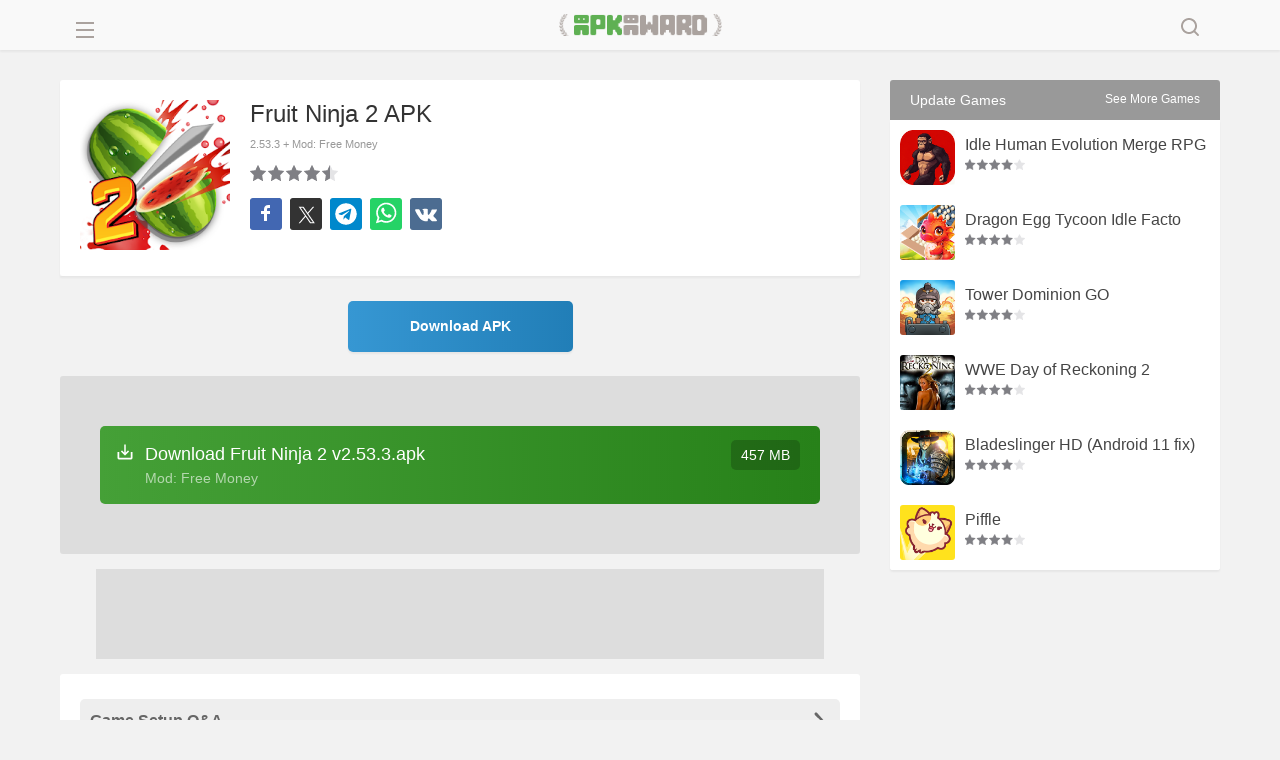

--- FILE ---
content_type: text/html; charset="UTF-8"
request_url: https://apkaward.com/fruit-ninja-2
body_size: 14012
content:
<!DOCTYPE html><html lang="en"><head><meta charset="UTF-8" /><meta name="viewport" content="width=device-width, initial-scale=1, maximum-scale=5"><title>Fruit Ninja 2 APK + Mod 2.53.3 - Download Free for Android</title>
<meta name="keywords" content="APK, Mod, Free, Download, Android" /><link rel="canonical" href="https://apkaward.com/fruit-ninja-2" /><meta name="description" content="Fruit Ninja 2 - In the game, players need to use their arms to simulate a samurai sword and cut the frantically flying fruits to get high scores. If the bomb is accidentally cut by mistake, the rhythm of the game will not only slow down, but also many points will be deducted.
" /><meta property="og:image" content="https://dl.apkawards.com/moda/dl24/games/com.halfbrick.fruitninjax/img/com.halfbrick.fruitninjax.png" /><meta property="og:image:width" content="256" /><meta property="og:image:height" content="256" /><meta property="og:image:type" content="image/jpeg" /><meta property="og:description" content="Fruit Ninja 2 - In the game, players need to use their arms to simulate a samurai sword and cut the frantically flying fruits to get high scores. If the bomb is accidentally cut by mistake, the rhythm of the game will not only slow down, but also many points will be deducted.
" /><meta property="og:url" content="https://apkaward.com/fruit-ninja-2" /><meta property="og:type" content="website" /><meta property="og:title" content="Fruit Ninja 2 APK+ Mod: Free Money 2.53.3 - Download Free for Android" /><script type="application/ld+json" class="yoast-schema-graph">{"@context":"https://schema.org","@graph":[{"@type":"WebPage","@id":"https://apkaward.com/fruit-ninja-2","url":"https://apkaward.com/fruit-ninja-2","name":"Fruit Ninja 2 APK+ Mod: Free Money 2.53.3 - Download Free for Android","isPartOf":{"@id":"https://apkaward.com/#website"},"primaryImageOfPage":{"@id":"https://apkaward.com/fruit-ninja-2#primaryimage"},"image":{"@id":"https://apkaward.com/fruit-ninja-2#primaryimage"},"thumbnailUrl":"https://dl.apkawards.com/moda/dl24/games/com.halfbrick.fruitninjax/img/com.halfbrick.fruitninjax.png","datePublished":"2020-11-30T08:22:03+00:00","dateModified":"2020-11-30T08:22:03+00:00","description":"Fruit Ninja 2 - In the game, players need to use their arms to simulate a samurai sword and cut the frantically flying fruits to get high scores. If the bomb is accidentally cut by mistake, the rhythm of the game will not only slow down, but also many points will be deducted.
","breadcrumb":{"@id":"https://apkaward.com/fruit-ninja-2#breadcrumb"},"inLanguage":"en-US","potentialAction":[{"@type":"ReadAction","target":["https://apkaward.com/fruit-ninja-2"]}]},{"@type":"ImageObject","inLanguage":"en-US","@id":"https://apkaward.com/fruit-ninja-2#primaryimage","url":"https://dl.apkawards.com/moda/dl24/games/com.halfbrick.fruitninjax/img/com.halfbrick.fruitninjax.png","contentUrl":"https://dl.apkawards.com/moda/dl24/games/com.halfbrick.fruitninjax/img/com.halfbrick.fruitninjax.png","width":256,"height":256,"caption":"Fruit Ninja 2"},{"@type":"BreadcrumbList","@id":"https://apkaward.com/fruit-ninja-2#breadcrumb","itemListElement":[{"@type":"ListItem","position":1,"name":"Home","item":"https://apkaward.com/"},{"@type":"ListItem","position":2,"name":"Fruit Ninja 2"}]},{"@type":"WebSite","@id":"https://apkaward.com/#website","url":"https://apkaward.com/","name":"apkaward.com","description":"","publisher":{"@id":"https://apkaward.com/#organization"},"potentialAction":[{"@type":"SearchAction","target":{"@type":"EntryPoint","urlTemplate":"https://apkaward.com/?s={search_term_string}"},"query-input":{"@type":"PropertyValueSpecification","valueRequired":true,"valueName":"search_term_string"}}],"inLanguage":"en-US"},{"@type":"Organization","@id":"https://apkaward.com/#organization","name":"apkaward.com","url":"https://apkaward.com/","logo":{"@type":"ImageObject","inLanguage":"en-US","@id":"https://apkaward.com/#/schema/logo/image/","url":"https://apkaward.com/icon-256.png","contentUrl":"https://apkaward.com/icon-256.png","width":256,"height":256,"caption":"apkaward.com"},"image":{"@id":"https://apkaward.com/#/schema/logo/image/"},"sameAs":["https://apkaward.com/"]}]}</script><link rel="apple-touch-icon" sizes="256x256" href="https://apkawards.com/icon-256.png?=201796"/><link rel="shortcut icon" href="https://apkawards.com/favicon.ico?=201796" type="images/x-icon"/><link rel="stylesheet" href="https://apkaward.com/media/css/apk.css?v=20252" /><script type='text/javascript' src='https://apkaward.com/media/js/jquery.js?v=2024'></script><svg aria-hidden="true" style="position: absolute; width: 0; height: 0; overflow: hidden;" version="1.1" xmlns="http://www.w3.org/2000/svg" xmlns:xlink="http://www.w3.org/1999/xlink"><defs><symbol id="aaa_" viewBox="0 0 24 24"><path fill="currentColor" d="M15.5,14h-.79l-.28-.27a6.51,6.51,0,1,0-.7.7l.27.28v.79l5,4.99L20.49,19Zm-6,0A4.5,4.5,0,1,1,14,9.5,4.494,4.494,0,0,1,9.5,14Z"/></symbol><symbol id="aaa_arrowleft" viewBox="0 0 24 24"><path fill="currentColor" d="M20 11H7.83l5.59-5.59L12 4l-8 8 8 8 1.41-1.41L7.83 13H20v-2z"/></symbol><symbol id="aaa_search" viewBox="0 0 24 24"><path d="M11,3C6.58,3,3,6.58,3,11s3.58,8,8,8c1.85,0,3.55-.63,4.91-1.68l3.39,3.39c.39.39,1.02.39,1.41,0,.39-.39.39-1.02,0-1.41l-3.39-3.39c1.05-1.35,1.68-3.06,1.68-4.91,0-4.42-3.58-8-8-8ZM5,11c0-3.31,2.69-6,6-6s6,2.69,6,6-2.69,6-6,6-6-2.69-6-6Z"/></symbol><symbol id="aaa_close" viewBox="0 0 24 24"><path d="M12,13.4l-4.9,4.9c-.34.37-1.06.37-1.4,0-.37-.34-.37-1.06,0-1.4,0,0,4.9-4.9,4.9-4.9l-4.9-4.9c-.37-.34-.37-1.06,0-1.4.34-.37,1.06-.37,1.4,0,0,0,4.9,4.9,4.9,4.9l4.9-4.9c.34-.37,1.06-.37,1.4,0,.37.34.37,1.06,0,1.4,0,0-4.9,4.9-4.9,4.9l4.9,4.9c.37.34.37,1.06,0,1.4-.34.37-1.06.37-1.4,0,0,0-4.9-4.9-4.9-4.9Z"/></symbol><symbol id="aaa_star" viewBox="0 0 24 24"><path d="M21.54,9.79c-.82-1.66-2.24-1.27-3.91-1.55-.77-.09-1.55-.07-2.02-.33-.71-.87-1.27-3.12-1.85-3.99-.77-1.61-2.73-1.63-3.51,0-.33.56-.7,1.51-1.07,2.42-.32.73-.41,1.2-.79,1.57-.46.26-.94.2-1.73.3-.91.08-1.95.16-2.57.32-1.66.26-2.27,2.03-1.09,3.25.46.57,1.47,1.44,2.18,2.1.51.51.88.69,1.05,1.18.06.43-.09.8-.21,1.45-.22,1.61-1.03,2.83-.08,4.23.66.87,2.08.73,2.73.15.64-.39,2.08-1.67,2.76-2.14.54-.3.6-.31,1.14,0,.69.47,2.12,1.74,2.76,2.14,1.51,1.21,3.54-.03,3.14-1.93-.07-.8-.56-2.6-.7-3.51-.09-.82.44-.93,1.05-1.57.71-.65,1.72-1.53,2.18-2.1.37-.45.82-1.15.54-1.99ZM19.46,10.51c-4.14,4.11-4.21,2.8-2.97,8.75-1.08-.61-2.58-2.43-4.02-2.68-1.92-.42-3.62,1.91-4.96,2.68,1.26-6,1.13-4.65-2.99-8.78,6.08-.72,5.03-.09,7.48-5.6,2.45,5.52,1.41,4.88,7.48,5.6,0,0-.01.02-.02.02Z"/></symbol><symbol id="aaa_top" viewBox="0 0 24 24"><path d="M11,19v-3.1c-1.59-.35-3.01-1.41-3.6-2.95-2.45-.25-4.45-2.48-4.4-4.95,0-.81-.1-1.83.59-2.41.71-.87,2.45-.53,3.41-.59-.03-1.07.93-2.03,2-2,0,0,6,0,6,0,1.07-.03,2.03.93,2,2,.97.06,2.7-.28,3.41.59.68.59.6,1.6.59,2.41.05,2.47-1.95,4.7-4.4,4.95-.59,1.54-2.01,2.6-3.6,2.95v3.1h3c.88-.05,1.34,1.13.71,1.71-.19.19-.43.29-.71.29h-8c-.28,0-.52-.1-.71-.29-.62-.59-.17-1.76.71-1.71,0,0,3,0,3,0ZM7,10.8v-3.8h-2v1c-.02,1.25.82,2.39,2,2.8ZM12,14c1.63.04,3.04-1.37,3-3,0,0,0-6,0-6h-6v6c-.04,1.63,1.37,3.04,3,3ZM17,10.8c1.18-.41,2.02-1.55,2-2.8,0,0,0-1,0-1h-2v3.8Z"/></symbol><symbol id="aaa_mod" viewBox="0 0 24 24"><path d="M15.28,8.16c-1.13.66-.14,2.38,1,1.73,1.13-.66.14-2.38-1-1.73ZM13.68,11.39c-1.13.66-.14,2.38,1,1.73,1.13-.66.14-2.38-1-1.73ZM9.72,12.53l-.87.5c-.39-.71-.88-1.77-1.87-1.23-.96.59-.29,1.54.13,2.23-.71.39-1.77.88-1.23,1.87.59.96,1.54.29,2.23-.13.39.71.88,1.77,1.87,1.23.96-.59.29-1.54-.13-2.23l.87-.5c1.13-.66.14-2.38-1-1.73ZM22.09,10.11C19,4.58,17.87.18,11,4.86c-.85-1-2.22-1.27-3.45-.82,0,0-.13.04-.13.04-.5.14-.61.17-.69.17-1.4.16-1.34-2.96-3.02-2.11-.97.6-.28,1.56.15,2.25.57,1.18,1.69,1.95,3.01,1.85.7,0,1.69-.64,2.3-.32l-3.8,2.19c-1.95,1.16-3.83,1.96-4.03,4.29-.07,1.94.98,3.16,1.98,5.03,1.4,2.7,3.35,5.6,6.58,4.12,1.58-.67,6.97-3.98,8.64-4.88,2.78-1.39,5.13-3.36,3.55-6.56ZM20.57,12.2c-.23,1.52-1.58,1.76-3.09,2.77,0,0-6.06,3.5-6.06,3.5-1.98,1.05-3.43,2.48-4.89.38-.86-1.48-3.11-4.58-3.2-6.27.23-1.52,1.58-1.76,3.09-2.77,0,0,4.76-2.75,4.76-2.75,1.02-.58,2.87-1.7,3.61-2,.81-.33,1.03-.29,1.64-.05,1.09.69,1.51,1.85,2.45,3.37.84,1.58,1.65,2.52,1.69,3.81Z"/></symbol><symbol id="a_dwright" viewBox="0 0 24 24"><path fill="currentColor" d="M12 4l-1.41 1.41L16.17 11H4v2h12.17l-5.58 5.59L12 20l8-8z"/></symbol><symbol id="a_dw" viewBox="0 0 24 24"><path fill="currentColor" d="M19,12v7H5v-7H3v7c0,1.1,0.9,2,2,2h14c1.1,0,2-0.9,2-2v-7H19z M13,12.7l2.6-2.6l1.4,1.4l-5,5l-5-5l1.4-1.4l2.6,2.6V3h2V12.7z"/></symbol><symbol id="aaa_new" viewBox="0 0 24 24"><path d="M10.55,18.2l5.18-6.2h-4l.72-5.68-4.63,6.68h3.48l-.75,5.2ZM9,15h-3.1c-.78.04-1.32-.95-.82-1.58,0,0,7.48-10.75,7.48-10.75.71-1.07,2.45-.45,2.25.85,0,0-.8,6.47-.8,6.47h3.88c.85-.05,1.34,1.04.75,1.65,0,0-8.22,9.85-8.22,9.85-.75.98-2.38.22-2.2-.98l.8-5.52Z"/></symbol><symbol id="aaa_home" viewBox="0 0 400 400"><path fill-rule="evenodd" d="M240.591 79.127c-14.233-9.376-21.35-14.064-28.953-15.6a40.002 40.002 0 0 0-20.177 1.13c-7.383 2.375-13.932 7.828-27.03 18.735L89.475 145.81c-8.471 7.054-12.707 10.581-15.752 14.906a40.007 40.007 0 0 0-5.92 12.633c-1.374 5.107-1.374 10.619-1.374 21.642v75.967c0 16.34 0 24.51 3.145 30.826a29.997 29.997 0 0 0 12.661 13.058c6.217 3.338 14.383 3.59 30.714 4.094l19.249.593h.001c7.223.223 10.836.334 13.647-.982a12.998 12.998 0 0 0 5.846-5.453c1.51-2.712 1.65-6.324 1.931-13.546l1.21-31.077c.146-3.74.266-6.818.456-9.413L110 239.5l96.049-2.362a20.672 20.672 0 0 1 1.851.038c7.365-.122 11.667.113 15.149 1.777a20 20 0 0 1 8.965 8.53c2.287 4.229 2.422 9.837 2.691 21.054l.847 35.334c.164 6.849.246 10.273 1.61 12.926a13.008 13.008 0 0 0 5.394 5.498c2.626 1.415 6.048 1.563 12.893 1.858l27.481 1.186h.001c17.451.753 26.177 1.13 32.876-2.032a29.998 29.998 0 0 0 13.745-13.165C333 303.585 333 294.852 333 277.384V174.479c0-12.602 0-18.903-1.745-24.616a40.01 40.01 0 0 0-7.451-13.831c-3.811-4.6-9.073-8.066-19.597-14.999l-63.616-41.906Zm-22.245 24.468 74.313 49.961a20.002 20.002 0 0 1 8.841 16.598V185c0 10.833-13.219 16.12-20.69 8.276l-73.243-76.906a8.408 8.408 0 0 1 10.779-12.775Z" clip-rule="evenodd"></path></symbol><symbol id="aaa_aright" viewBox="0 0 24 24"><path d="M8.96 3.924a1.5 1.5 0 0 1 2.182.062l6.787 7.615a.6.6 0 0 1 0 .798l-6.787 7.615a1.5 1.5 0 1 1-2.166-2.075l5.814-5.652a.4.4 0 0 0 0-.574L8.976 6.061a1.5 1.5 0 0 1-.015-2.137Z"></path></symbol><symbol id="aaa_vk" viewBox="0 0 40 40"><path d="m39.8 12.2q0.5 1.3-3.1 6.1-0.5 0.7-1.4 1.8-1.6 2-1.8 2.7-0.4 0.8 0.3 1.7 0.3 0.4 1.6 1.7h0.1l0 0q3 2.8 4 4.6 0.1 0.1 0.1 0.3t0.2 0.5 0 0.8-0.5 0.5-1.3 0.3l-5.3 0.1q-0.5 0.1-1.1-0.1t-1.1-0.5l-0.4-0.2q-0.7-0.5-1.5-1.4t-1.4-1.6-1.3-1.2-1.1-0.3q-0.1 0-0.2 0.1t-0.4 0.3-0.4 0.6-0.4 1.1-0.1 1.6q0 0.3-0.1 0.5t-0.1 0.4l-0.1 0.1q-0.4 0.4-1.1 0.5h-2.4q-1.5 0.1-3-0.4t-2.8-1.1-2.1-1.3-1.5-1.2l-0.5-0.5q-0.2-0.2-0.6-0.6t-1.4-1.9-2.2-3.2-2.6-4.4-2.7-5.6q-0.1-0.3-0.1-0.6t0-0.3l0.1-0.1q0.3-0.4 1.2-0.4l5.7-0.1q0.2 0.1 0.5 0.2t0.3 0.2l0.1 0q0.3 0.2 0.5 0.7 0.4 1 1 2.1t0.8 1.7l0.3 0.6q0.6 1.3 1.2 2.2t1 1.4 0.9 0.8 0.7 0.3 0.5-0.1q0.1 0 0.1-0.1t0.3-0.5 0.3-0.9 0.2-1.7 0-2.6q-0.1-0.9-0.2-1.5t-0.3-1l-0.1-0.2q-0.5-0.7-1.8-0.9-0.3-0.1 0.1-0.5 0.4-0.4 0.8-0.7 1.1-0.5 5-0.5 1.7 0.1 2.8 0.3 0.4 0.1 0.7 0.3t0.4 0.5 0.2 0.7 0.1 0.9 0 1.1-0.1 1.5 0 1.7q0 0.3 0 0.9t-0.1 1 0.1 0.8 0.3 0.8 0.4 0.6q0.2 0 0.4 0t0.5-0.2 0.8-0.7 1.1-1.4 1.4-2.2q1.2-2.2 2.2-4.7 0.1-0.2 0.2-0.4t0.3-0.2l0 0 0.1-0.1 0.3-0.1 0.4 0 6 0q0.8-0.1 1.3 0t0.7 0.4z"/></symbol><symbol id="aaa_telegram" viewBox="0 0 47 47"><path d="M23.5,0.6C10.8,0.6,0.6,10.8,0.6,23.5s10.3,22.9,22.9,22.9s22.9-10.3,22.9-22.9S36.2,0.6,23.5,0.6z M34.9,13.2  l-4.3,21.9c0,0-0.2,1-1.4,1c-0.7,0-1-0.3-1-0.3L22.4,31l-3.9,3.9c0,0-0.2,0.1-0.4,0.1c-0.1,0-0.2,0-0.3,0l1.1-6.8l0,0l11.3-10.4  c0.3-0.2,0.3-0.5,0.1-0.8h0c-0.2-0.3-0.6-0.3-0.8-0.1l-15.1,9l0,0l-5.8-1.6c0,0-1-0.3-1-1.2c0-0.7,1.1-1.1,1.1-1.1L33,12.3  c0,0,0.7-0.3,1.3-0.3c0.3,0,0.7,0.1,0.7,0.6C35,12.9,34.9,13.2,34.9,13.2z"/></symbol><symbol id="aaa_x" viewBox="0 0 24 24"><path d="M14.4821 11.6218L21.0389 4H19.4852L13.7919 10.6179L9.24467 4H4L10.8763 14.0074L4 22H5.55385L11.5661 15.0113L16.3683 22H21.613L14.4821 11.6218ZM6.11371 5.16972H8.50031L19.4859 20.8835H17.0993L6.11371 5.16972Z" /></symbol><symbol id="aaa_facebook" viewBox="0 0 40 40"><path d="m21.7 16.7h5v5h-5v11.6h-5v-11.6h-5v-5h5v-2.1c0-2 0.6-4.5 1.8-5.9 1.3-1.3 2.8-2 4.7-2h3.5v5h-3.5c-0.9 0-1.5 0.6-1.5 1.5v3.5z"/></symbol><symbol id="aaa_whatsapp" viewBox="0 0 40 40"><path d="m25 21.7q0.3 0 2.2 1t2 1.2q0 0.1 0 0.3 0 0.8-0.4 1.7-0.3 0.9-1.6 1.5t-2.2 0.6q-1.3 0-4.3-1.4-2.2-1-3.8-2.6t-3.3-4.2q-1.6-2.3-1.6-4.3v-0.2q0.1-2 1.7-3.5 0.5-0.5 1.2-0.5 0.1 0 0.4 0t0.4 0.1q0.4 0 0.6 0.1t0.3 0.6q0.2 0.5 0.8 2t0.5 1.7q0 0.5-0.8 1.3t-0.7 1q0 0.2 0.1 0.3 0.7 1.7 2.3 3.1 1.2 1.2 3.3 2.2 0.3 0.2 0.5 0.2 0.4 0 1.2-1.1t1.2-1.1z m-4.5 11.9q2.8 0 5.4-1.1t4.5-3 3-4.5 1.1-5.4-1.1-5.5-3-4.5-4.5-2.9-5.4-1.2-5.5 1.2-4.5 2.9-2.9 4.5-1.2 5.5q0 4.5 2.7 8.2l-1.7 5.2 5.4-1.8q3.5 2.4 7.7 2.4z m0-30.9q3.4 0 6.5 1.4t5.4 3.6 3.5 5.3 1.4 6.6-1.4 6.5-3.5 5.3-5.4 3.6-6.5 1.4q-4.4 0-8.2-2.1l-9.3 3 3-9.1q-2.4-3.9-2.4-8.6 0-3.5 1.4-6.6t3.6-5.3 5.3-3.6 6.6-1.4z"/></symbol></defs></svg></head><body><div class="mobile-nav"></div><style type="text/css">.content article strong i.zxs {position: absolute;top: -24px;left: 5px;color: #fff;width: 100px;overflow: hidden;text-align: left;font-size: 12px;}span.timeZone em{position: absolute;right: 0;top: 0;width: 15px;height: 15px;border-radius: 30px;background: #f3ce18;} .awgs .test img{border-radius: 3px 3px 0 0;}.ifacs,.content .main-box article div.apkbox{border-radius: 0 0 3px 3px;}@media screen and (min-width:0px) and (max-width:600px){span.timeZone em{left:15px;top:15px;}}
</style><div id="wh_head"><div class="nhs"><div class="logo apkaward"><a href="/">APKAward.com</a></div><div class="nav_phone"><i class="ioopsx"></i><i></i><i></i></div><div class="nav_search"><i class="aaa_close"><svg width="24" height="24"><use xlink:href="#aaa_close"></use></svg></i><i class="aaa_search"><svg width="24" height="24"><use xlink:href="#aaa_search"></use></svg></i></div>
<div class="search_form hotssss"><form class="searchform" id="searchform" method="get" name="searchform" role="search"><div><input type="text" value="" name="s" id="s" placeholder="Search..." autofocus><input type="submit" id="searchsubmit" value="Search"></div></form>
<script>document.getElementById('searchform').addEventListener('submit', function(e){ e.preventDefault(); const keyword = document.getElementById('s').value.trim(); if(keyword){ window.location.href = '/search#gsc.q=' + encodeURIComponent(keyword);}});</script>
<style type="text/css">#wh_head{background: #f9f9f9; box-shadow: 0 2px 2px rgb(0 0 0 / 5%);}#wh_head .hotssss div{padding: 0; border: 1px solid #ccc; box-shadow: inset 0 2px 1px rgb(0 0 0 / 7%); background-color: #fff; border-radius: 3px 0 0 0;}#wh_head .hotssss #searchsubmit{ height: 34px; background: #fff url(https://apkawards.com/img/ss-icon.png?v=2017091503) no-repeat center; border-radius: 0 3px 0 0; background-size: 55%; border: 1px solid #ccc; background-position: center 7px; border-left: 0; top: -1px; box-shadow: inset 0 2px 1px rgb(0 0 0 / 7%);}#wh_head .hotssss #s {line-height: 32px; height: 32px;}@media screen and (min-width: 0px) and (max-width: 460px){ .logo a{background-size: 75%;} }@media screen and (min-width:1500px) and (max-width:3200px){.search_form{right: 0; max-width: 450px; left: inherit;}}@media screen and (min-width:1200px) and (max-width:1500px){.search_form{right: 0; max-width: 400px; left: inherit;}}@media screen and (min-width:0px) and (max-width:1200px){.search_form{right: 0; max-width: auto; left: inherit;}}</style></div></div></div><script type="text/javascript">$(document).ready(function(){$(".nav_phone").click(function(){$(".nav_phone").toggleClass("nav_col");$(".nav_list").toggleClass("nav_block");$("html").toggleClass("navbody");});});</script><script type="text/javascript">$(document).ready(function(){$(".mobile-nav").click(function(){$(".nav_phone").toggleClass("nav_col");$(".nav_list").toggleClass("nav_block");$("html").toggleClass("navbody");});});</script><script type="text/javascript">$(document).ready(function(){$(".nav_search").click(function(){$(".nav_search").toggleClass("nav_searchs");$(".search_form").toggleClass("nav_sblock");});});</script><div class="nav_list"><div class="nav_phone nactop"><svg width="24" height="24"><use xlink:href="#aaa_arrowleft"></use></svg></div><ul class="row"><li class="recent-games "><a href="/"><svg width="24" height="24"><use xlink:href="#aaa_home"></use></svg>Home</a></li><li class="Popular-games"><a href="/popular"><svg width="24" height="24"><use xlink:href="#aaa_top"></use></svg>Popular Games</a></li><li class="news-games"><a href="/new"><svg width="24" height="24"><use xlink:href="#aaa_new"></use></svg>New Games</a></li><li class="mods-games"><a href="/mod"><svg width="24" height="24"><use xlink:href="#aaa_mod"></use></svg>Mod Games</a></li><li class="search-games"><a href="/editors-choice"><svg width="24" height="24"><use xlink:href="#aaa_star"></use></svg>Editor's Choice</a></li><li class="cat-item cat-item-5"><a href="https://apkaward.com/action" title="Action">Action</a></li><li class="cat-item cat-item-7"><a href="https://apkaward.com/adventure" title="Adventure">Adventure</a></li><li class="cat-item cat-item-8"><a href="https://apkaward.com/arcade" title="Arcade">Arcade</a></li><li class="cat-item cat-item-9"><a href="https://apkaward.com/board" title="Board">Board</a></li><li class="cat-item cat-item-10"><a href="https://apkaward.com/card" title="Card">Card</a></li><li class="cat-item cat-item-12"><a href="https://apkaward.com/casual" title="Casual">Casual</a></li><li class="cat-item cat-item-13"><a href="https://apkaward.com/educational" title="Educational">Educational</a></li><li class="cat-item cat-item-psp"><a href="https://apkaward.com/psp" title="PSP">PSP</a></li><li class="cat-item cat-item-15"><a href="https://apkaward.com/puzzle" title="Puzzle">Puzzle</a></li><li class="cat-item cat-item-21"><a href="https://apkaward.com/roguelike" title="Roguelike">Roguelike</a></li><li class="cat-item cat-item-16"><a href="https://apkaward.com/racing" title="Racing">Racing</a></li><li class="cat-item cat-item-17"><a href="https://apkaward.com/role-playing" title="Role Playing">Role Playing</a></li><li class="cat-item cat-item-18"><a href="https://apkaward.com/simulation" title="Simulation">Simulation</a></li><li class="cat-item cat-item-19"><a href="https://apkaward.com/sports" title="Sports">Sports</a></li><li class="cat-item cat-item-20"><a href="https://apkaward.com/strategy" title="Strategy">Strategy</a></li><li class="cat-item cat-item-167"><a href="https://apkaward.com/tool" title="App Tool">App Tool</a></li></ul></div><style type="text/css">svg{fill: currentColor;}.nav_phone i.icon-back{font-size:26px;}li.cat-item-psp a {background-image: url(https://apkawards.com/img/navicon/15.png);background-position: 24px 5px;}li.cat-item-12 a{background-image: url(https://apkawards.com/img/navicon/17.png);}li.cat-item-21 a{background-image: url(https://apkawards.com/img/navicon/16.png);background-position: 24px 4px;}li.recent-games a, li.recent-games a, li.news-games a, li.Popular-games a, li.mods-games a, li.search-games a, li.edit-games a,li.top-games a,li.update-games a,li.rating-games a{padding-left: 20px;}li.recent-games i, li.recent-games i, li.news-games i, li.Popular-games i, li.mods-games i, li.search-games i, li.edit-games i,li.top-games i,li.update-games i,li.rating-games i{font-size: 30px;line-height: 30px;vertical-align: -7px;width: 40px;display: inline-block;}.nav_phone i{line-height: 18px; display: block; margin: 5px auto 0 auto; max-width: 18px; height: 0; border-top: 2px solid;}.nav_phone{    left: 12px;}.nav_search i {font-size:25px; line-height:24px;color: #c1b6b3;}{}.nactop {left:20px;}.nav_searchs i.aaa_search, .nav_search i.aaa_close {display:none;}.nav_searchs i.aaa_close {display:block;}li.search-games,.nav_list ul{margin-bottom: 10px;}.nav_list a svg { vertical-align: -7px; margin-right: 5px;}.nav_list{z-index:9999992}.navbody .mobile-nav{z-index:9999991}</style><div class="fixdx"><div class="topadd pddsa"></div><link rel="stylesheet" href="https://apkaward.com/media/css/single-apk.css?v=20257" /><script type="text/javascript">$(document).ready(function(){$(".hv").click(function(){$(this).toggleClass("hvs").parents(".llbb").find(".hvls").toggleClass("hv_sblock");});});</script><script type="text/javascript">$(document).ready(function(){$(".iksa").click(function(){$(this).toggleClass("hvssz").parents(".like-apk-file").find(".oksaz").toggleClass("hv_sblock");});});</script>
<div class="content iphonesign kops boiiyy row"><div class="qierba kknew douuii">


<div class="content_box main row"><article class="sac"><div class="row apkbox" name="titleapk"><div class="pic dpicz"><img src="https://dl.apkawards.com/moda/dl24/games/com.halfbrick.fruitninjax/img/com.halfbrick.fruitninjax.png" alt="Fruit Ninja 2" width="200" height="200" /></div>
<div class="apkinfo"><div class="hzlp"><h1>Fruit Ninja 2 APK</h1><strong class="sing"> <span class="szk"></span><i class="emo">2.53.3 + Mod: Free Money</i></strong></div>
<div class="votes row"><div id="post-ratings-3648" class="post-ratings" itemscope itemtype="http://schema.org/MobileApplication" data-nonce="e841b9be09"><img id="rating_3648_1" src="https://apkaward.com/wp-content/plugins/wp-postratings/images/stars/rating_on.png" alt="Poor" title="Poor" onmouseover="current_rating(3648, 1, 'Poor');" onmouseout="ratings_off(4.7, 5, 0);" onclick="rate_post();" onkeypress="rate_post();" style="cursor: pointer; border: 0px;" /><img id="rating_3648_2" src="https://apkaward.com/wp-content/plugins/wp-postratings/images/stars/rating_on.png" alt="Fair" title="Fair" onmouseover="current_rating(3648, 2, 'Fair');" onmouseout="ratings_off(4.7, 5, 0);" onclick="rate_post();" onkeypress="rate_post();" style="cursor: pointer; border: 0px;" /><img id="rating_3648_3" src="https://apkaward.com/wp-content/plugins/wp-postratings/images/stars/rating_on.png" alt="Good" title="Good" onmouseover="current_rating(3648, 3, 'Good');" onmouseout="ratings_off(4.7, 5, 0);" onclick="rate_post();" onkeypress="rate_post();" style="cursor: pointer; border: 0px;" /><img id="rating_3648_4" src="https://apkaward.com/wp-content/plugins/wp-postratings/images/stars/rating_on.png" alt="Very good" title="Very good" onmouseover="current_rating(3648, 4, 'Very good');" onmouseout="ratings_off(4.7, 5, 0);" onclick="rate_post();" onkeypress="rate_post();" style="cursor: pointer; border: 0px;" /><img id="rating_3648_5" src="https://apkaward.com/wp-content/plugins/wp-postratings/images/stars/rating_half.png" alt="Excellent" title="Excellent" onmouseover="current_rating(3648, 5, 'Excellent');" onmouseout="ratings_off(4.7, 5, 0);" onclick="rate_post();" onkeypress="rate_post();" style="cursor: pointer; border: 0px;" /> <span class="post-ratings-text" id="ratings_3648_text"></span> <div class="pfba" style="display:none;"><i class="icon-font icon-award"></i> <i class="cmr oisjs">4.67</i></div><meta itemprop="name" content="Fruit Ninja 2"/><meta itemprop="softwareVersion" content="2.53.3" /><meta itemprop="operatingSystem" content="Android"/><meta itemprop="datePublished" content="2020-11-30T08:22:03+00:00" /><meta itemprop="dateModified" content="2025-11-16T17:31:56+00:00" /><meta itemprop="url" content="https://apkaward.com/fruit-ninja-2" /><meta itemprop="applicationCategory" content="Game"/><div itemprop="offers" itemscope itemtype="https://schema.org/Offer"><meta itemprop="price" content="0"/><meta itemprop="priceCurrency" content="USD" /><meta itemprop="availability" content="https://schema.org/InStock"/></div><div style="display: none;" itemprop="aggregateRating" itemscope itemtype="http://schema.org/AggregateRating"><meta itemprop="bestRating" content="5" /><meta itemprop="worstRating" content="1" /><meta itemprop="ratingValue" content="4.67" /><meta itemprop="ratingCount" content="3" /></div></div><div id="post-ratings-3648-loading" class="post-ratings-loading">
			<img src="https://apkaward.com/wp-content/plugins/wp-postratings/images/loading.gif" width="16" height="16" class="post-ratings-image" />Loading...</div> </div>

<div class="addthis-tools"><a class="share-facebook" href="https://www.facebook.com/sharer/sharer.php?u=https://apkaward.com/fruit-ninja-2" target="_blank" rel="noopener nofollow" title="Share in Facebook" onclick="minWin(this.href); return false;"><svg width="24" height="24"><use xlink:href="#aaa_facebook"></use></svg></a><a class="share-x" href="https://twitter.com/intent/tweet?text=Download Fruit Ninja 2 Mod APK for Android&amp;url=https://apkaward.com/fruit-ninja-2" target="_blank" rel="noopener nofollow" title="Share in x" onclick="minWin(this.href); return false;"><svg width="22" height="22"><use xlink:href="#aaa_x"></use></svg></a><a class="share-tg" href="https://t.me/share/url?url=https://apkaward.com/fruit-ninja-2&amp;text=Download Fruit Ninja 2 Mod APK for Android" target="_blank" rel="noopener nofollow" title="Share in Telegram" onclick="minWin(this.href); return false;"><svg width="22" height="22"><use xlink:href="#aaa_telegram"></use></svg></a><a class="share-whatsapp" href="https://api.whatsapp.com/send?text=Download Fruit Ninja 2 Mod APK for Android&nbsp;https://apkaward.com/fruit-ninja-2" target="_blank" rel="noopener nofollow" title="Share in whatsapp" onclick="minWin(this.href); return false;"><svg width="24" height="24"><use xlink:href="#aaa_whatsapp"></use></svg></a><a class="share-vk" href="https://vk.com/share.php?url=https://apkaward.com/fruit-ninja-2&amp;title=Download Fruit Ninja 2 Mod APK for Android" target="_blank" rel="noopener nofollow" title="Share in VK" onclick="minWin(this.href); return false;"><svg width="22" height="22"><use xlink:href="#aaa_vk"></use></svg></a></div>

</div></div></article>

<style>.bidgear728{margin: 15px auto;height: 90px;overflow: hidden;background: #ddd;}.mellowadsa-box {max-width:800px;min-height:150px; text-align:center;margin:10px auto;}.mellowadsa-box img.bbsb, .mellowadsa-box img.bbsc, .mellowadsa-box img.bbsdz{display:none;}.mellowadsa-box img.bbsa,.mellowadsa-box img.bbsb, .mellowadsa-box img.bbsc, .mellowadsa-box img.bbsdz{margin: 0 auto;width: 100%;height: auto;}@media screen and (min-width: 0px) and (max-width: 800px){ .mellowadsa-box{margin: 10px;}.mellowadsa-box img.bbsa{display:none;} .mellowadsa-box img.bbsb{display:block;} } @media screen and (min-width: 0px) and (max-width: 600px){ .mellowadsa-box img.bbsb{display:none;} .mellowadsa-box img.bbsc{display:block;} }@media screen and (min-width: 0px) and (max-width: 400px){ .mellowadsa-box img.bbsc{display:none;} .mellowadsa-box img.bbsdz{display:block;} }.btcccc{height: 80px; padding-top: 12px;}</style>
<div class="btnmobieapk"><div class="btcccc newbutton"><a href="//obqj2.com/4/9832765"  rel="nofollow noopener" target="_blank">Download APK</a></div></div>


<div id="DAPK" name="DAPK"><div class="like-apk-file"><div class="newapksdw row">
<a class="aabbadownpk mod1dowm" href="https://apkaward.com/dwmod1?pid=3648" rel="nofollow"><i class="icon-font icon-download"><svg width="20" height="20"><use xlink:href="#a_dw"></use></svg></i>
<div class="bbadown">Download Fruit Ninja 2 v2.53.3.apk<div class="modjso"><span>+ Mod: Free Money</span></div><i class="zipsize">457 MB</i></div></a>



</div></div></div>


<div rel="nofollow" class="bidgear728"><script async data-cfasync="false" src="https://platform.pubadx.one/pubadx-ad.js" type="text/javascript"></script><div id="bg-ssp-4631"><script data-cfasync="false">var adx_id_4631 = document.getElementById('bg-ssp-4631');adx_id_4631.id = 'bg-ssp-4631-' + Math.floor(Math.random() * Date.now());window.pubadxtag = window.pubadxtag || [];window.pubadxtag.push({zoneid: 4631, id: adx_id_4631.id, wu: window.location.href})</script></div></div><style>.mmsssbox{width: 300px; height: 250px; overflow: hidden; margin: 20px auto; background: #ddd;}.mellowadsa-320,.mellowadsa-468 {display:none;} @media screen and (min-width: 0px) and (max-width: 970px){ .mellowadsa-728 {display:block;} } @media screen and (min-width: 0px) and (max-width: 728px){ .mellowadsa-728 {display:none;} .mellowadsa-350 {display:block;} }@media screen and (min-width: 0px) and (max-width: 468px){.mellowadsa-468 {display:none;}  .mellowadsa-350 {display:block;} }.most_box{background:#999;}.popsz{float: right; width: clamp(100px, 30vw, 330px); position: sticky; top: 70px; align-self: flex-start;}@media screen and (min-width: 0px) and (max-width: 1200px){ .popsz{width: auto; }</style>



<div class="more-post addinfo" style="padding-bottom:0;">
<div class="gp2023"><div class="aobb"><script type="text/javascript">$(document).ready(function(){$(".QATit").click(function(){$(this).toggleClass("QAhis").parents(".gp2023").find(".QAFAQ").toggleClass("QA_sblock");});});</script>
<div class="QATit">Game Setup Q&amp;A<span><i><svg width="24" height="24"><use xlink:href="#aaa_aright"></use></svg></i></span></div>
<div class="QAFAQ">
<div class="apqa"><h4>Q: How to install APKS, XAPK, ZIP games?</h4>A: To install APKS or XAPK files, you'll need apps like <a href="https://apkaward.com/split-apks-installer-sai" target="_blank" rel="noopener">SAI (Split APKs Installer)</a> or <a href="https://apkaward.com/zarchiver" target="_blank" rel="noopener">ZArchiver</a>. Sometimes, your browser may change the file to .APK after downloading. Double-check that the file name ends in .APKS or .XAPK, or it won't install. <a target="_blank" href="https://apkaward.com/how-to-install-apks-xapk-zip-games" rel="noopener">Click the link to view the installation steps.</a></div>
<div class="apqa"><h4>Q: How to check the GPU of your phone?</h4><a target="_blank" href="https://apkaward.com/gpu" rel="noopener">A: Click the link to view the GPU.</a></div>
<div class="apqa"><h4>Q: How do I place OBB or Data files for Android games?</h4>A: Click the link to see the steps for installing both <a target="_blank" href="https://apkaward.com/how-to-set-apk-obb" rel="noopener">OBB</a> and <a target="_blank" href="https://apkaward.com/how-to-place-data-files-for-android-games" rel="noopener">Data</a> files.</div>
<div class="apqa"><h4>Q: How can I update the game without losing my progress?</h4>A: After downloading the latest version from our website, simply install it over the existing version without uninstalling. This will update the game while keeping your progress saved.</div>
<div class="apqa"><h4>Q: Are the files I download from APKAward safe?</h4>A: Every file, such as Fruit Ninja 2 APK + Mod: Free Money v2.53.3, is thoroughly scanned by antivirus software before uploading. In addition, our hosting servers undergo regular security checks to ensure a safe and secure environment.</div>
</div></div></div><ul class="row">
<li class=""><div><strong>Updated</strong><span>November 16, 2025</span></div></li>
<li class=""><div><strong>Processor</strong><span>ARM64<span></div></li>
<li class=""><div><strong>Android</strong><span>5.0 and up</span></div></li>
<li class=""><div><strong>Version</strong><span>2.53.3</span></div></li>
<li class=""><div><strong>Mobile Testing</strong><span>Security <i class="offline">(offline)</i></span></div></li>
<li class=""><div><strong>Category</strong><span><a href="https://apkaward.com/arcade" class="Arcade" rel="category tag">Arcade</a>, <a href="https://apkaward.com/mod" class="Mod" rel="category tag">Mod</a></span></div></li>
<li class=""><div><strong>Developer</strong><span class='halfbrick-studios'>Halfbrick Studios</span>, </div></li>
<li class="" name="PL"><div><strong>Report</strong><span><a class="coma" href="#PL">Reviews </a><span></div></li></ul>
</div>

<div class="flashBox"><span id="more-3648"></span>
<div class="image-wrapper"><div class="image-x">
<img src="https://dl.apkawards.com/moda/dl24/games/com.halfbrick.fruitninjax/img/com.halfbrick.fruitninjax-1.webp" />
<img src="https://dl.apkawards.com/moda/dl24/games/com.halfbrick.fruitninjax/img/com.halfbrick.fruitninjax-2.webp" />
<img src="https://dl.apkawards.com/moda/dl24/games/com.halfbrick.fruitninjax/img/com.halfbrick.fruitninjax-3.webp" />
<img src="https://dl.apkawards.com/moda/dl24/games/com.halfbrick.fruitninjax/img/com.halfbrick.fruitninjax-4.webp" />
</div></div></div>

<div class="more-post" style="padding-top:0;"><div class="more-show"><h3>Fruit Ninja 2 APK for Android - Gameplay &amp; Features</h3><p>In the game, players need to use their arms to simulate a samurai sword and cut the frantically flying fruits to get high scores. If the bomb is accidentally cut by mistake, the rhythm of the game will not only slow down, but also many points will be deducted.</p>
<p>If you have superb skills and slash many fruits to form a combo, you can get more score bonuses. Among the fruits flying in the sky, bananas with different special abilities occasionally appear. The effects of these bananas can make it easier for you to get high scores.</p>
</div></div>

</div>
<div class="Populargames azsz"><div class="most_box"><h2 class="inx">Editor's Choice Games</h2><a href="/editors-choice" class="smore">See More Games</a></div><div class="main-box row"><div class="topics_boxsoll"><div class="sollaaa">
<article><div class="row apkbox"><a href="https://apkaward.com/grand-theft-auto-san-andreas-games" class="pic" title="Grand Theft Auto: San Andreas  APK + OBB + Mod"><img src="https://dl.apkawards.com/moda/dl13/games/com.rockstargames.gtasa/img/com.rockstargames.gtasa.png?v=2018" alt="Grand Theft Auto: San Andreas  APK + OBB + Mod" width="200" height="200"></a><div class="apkinfo"><strong><a href="https://apkaward.com/grand-theft-auto-san-andreas-games">Grand Theft Auto: San Andreas</a></strong></div></div></article><article><div class="row apkbox"><a href="https://apkaward.com/minecraftpe-mod-apk-free-rtx" class="pic" title="Minecraft: Pocket Edition APK + Mod"><img src="https://dl.apkawards.com/moda/dl22/games/com.mojang.minecraftpe/img/com.mojang.minecraftpe.png" alt="Minecraft: Pocket Edition APK + Mod" width="200" height="200"></a><div class="apkinfo"><strong><a href="https://apkaward.com/minecraftpe-mod-apk-free-rtx">Minecraft: Pocket Edition</a></strong></div></div></article><article><div class="row apkbox"><a href="https://apkaward.com/stardew-valley" class="pic" title="Stardew Valley APK + Mod: Money"><img src="https://dl.apkawards.com/moda/dl10/games/com.chucklefish.stardewvalley/img/com.chucklefish.stardewvalley.png" alt="Stardew Valley APK + Mod: Money" width="200" height="200"></a><div class="apkinfo"><strong><a href="https://apkaward.com/stardew-valley">Stardew Valley</a></strong></div></div></article><article><div class="row apkbox"><a href="https://apkaward.com/bully-anniversary-edition-rockstargame-apk-mod" class="pic" title="Bully: Anniversary Edition APK + OBB + Mod"><img src="https://dl.apkawards.com/moda/dl5/games/com.rockstargames.bully/img/com.rockstargames.bully.png" alt="Bully: Anniversary Edition APK + OBB + Mod" width="200" height="200"></a><div class="apkinfo"><strong><a href="https://apkaward.com/bully-anniversary-edition-rockstargame-apk-mod">Bully: Anniversary Edition</a></strong></div></div></article><article><div class="row apkbox"><a href="https://apkaward.com/nba-2k20-mods-apk" class="pic" title="NBA 2K20 APK + Mod: Money"><img src="https://dl.apkawards.com/moda/dl2/games/com.t2ksports.nba2k20and/img/com.t2ksports.nba2k20and.png" alt="NBA 2K20 APK + Mod: Money" width="200" height="200"></a><div class="apkinfo"><strong><a href="https://apkaward.com/nba-2k20-mods-apk">NBA 2K20</a></strong></div></div></article><article><div class="row apkbox"><a href="https://apkaward.com/grand-theft-auto-vice-city-mod-games-app" class="pic" title="Grand Theft Auto: Vice City APK + Mod: Money"><img src="https://dl.apkawards.com/moda/dl4/games/com.rockstargames.gtavc/img/com.rockstargames.gtavc.png" alt="Grand Theft Auto: Vice City APK + Mod: Money" width="200" height="200"></a><div class="apkinfo"><strong><a href="https://apkaward.com/grand-theft-auto-vice-city-mod-games-app">Grand Theft Auto: Vice City</a></strong></div></div></article>
<style type="text/css">
.qierba .Populargames .main-box article{}.content article strong i.emo{display: inline-block; white-space: normal;}
.newapksdw{margin: 0 auto; max-width: 760px;padding-top: 30px;}
.newapksdw .icon-font {float:left;margin-top: 1px;}
.newapksdw .aabbadownpk{    cursor: pointer;transition: none; background: #45a037; display: block; padding: 15px; border-radius: 5px; margin: 20px; position: relative; text-align: left; background: linear-gradient(to right, #45a037, #278119);}
.newapksdw .aabbadownpk:hover { text-decoration: none; background: #257418; }
.newapksdw .bbadown{margin: 0 80px 0 30px; font-weight: normal; font-size: 18px;}
.zipsize{display: block; position: absolute; right: 20px; top: 14px; margin-left: auto; background-color: rgba(0, 0, 0, .2); height: 30px; line-height: 30px; padding: 0px 10px; border-radius: 5px; text-align: center; font-size: 14px;}
.content article.sac .dpicz img{border-radius: 3px;}
.newapksdw .mod1dowm{}
.newapksdw .mod2dowm,.newapksdw .mod3dowm,.newapksdw .mod4dowm {background: #666; background: linear-gradient(to right, #666, #555);}.newapksdw .mod2dowm:hover,.newapksdw .mod3dowm:hover,.newapksdw .mod4dowm:hover{ text-decoration: none; background: #333; }
.newapksdw .obbdowm,.newapksdw .datadowm {background: #666; background: linear-gradient(to right, #666, #555);} .newapksdw .obbdowm:hover,.newapksdw .datadowm:hover { text-decoration: none; background: #333; }

.newobb_box{max-width: 760px; text-align: left; margin: 10px auto; }
.newobb_info{background: #f1ede3; padding: 10px 20px; border: 1px solid #dbd1d0; border-radius: 5px; color: #6e6552; line-height: 2;margin: 0px 20px 0px 20px;}
.modjso{opacity: 0.6; font-size: 14px;overflow: hidden;}.modjso span{margin-left: -12px;display: block;}

.like-apk-file .newllbb .hv {width: auto; display: block; max-width: 100%; text-align: left; background: transparent; font-size: 16px; border: 0;padding: 15px 40px 15px 15px; } .like-apk-file .newllbb .hv:hover{background: transparent; color: #fff;  border: 0;}
.like-apk-file .newllbb .newboxac{ background: #eee; position: relative; margin: 20px; border-radius: 5px;} .like-apk-file .newllbb .newboxac:hover{background: #616287; }.like-apk-file .newllbb .hvs{background: #616287;}.like-apk-file .newllbb .hvs .rawwos svg{-webkit-transform: rotate(90deg); transform: rotate(90deg);}
.like-apk-file .newllbb .hv_sblock {display: block; padding: 20px; background: #c9c9c9; margin: 20px; border-radius: 5px;}
.like-apk-file .newllbb a {cursor: pointer;}
.rawwos{position: absolute; right: 20px;top: 15px;}
.googleplll .like-apk-file{background: #fbdc90; border-radius: 5px;}.gdede {max-width: 600px; margin: 0 auto; color: #333;}
.newbutton{height: auto;padding: 15px 20px 9px;}
.newbutton a{transition: none; background: #217eb7; display: block; padding: 15px; border-radius: 5px; max-width: 195px; margin: 10px auto 15px; position: relative; font-size: 14px; font-weight: bold; text-align: center; box-shadow: 0 2px 2px rgba(0, 0, 0, .05);background: linear-gradient(to right, #3697d3, #217eb7);}

@media screen and (min-width: 0px) and (max-width: 580px) {.newapksdw{padding-top: 0;} }
</style>

</div></div></div></div>
</div>

<div class="Populargames popsz"><div class="most_box"><h2 class="inx">Update Games</h2><a href="/update" class="smore">See More Games</a></div>
<div class="main-box row"><div class="topics_boxsoll"><div class="sollaaa"><article><div class="row apkbox apkups"><a href="https://apkaward.com/idle-human-evolution-merge-rpg" class="pic" title="Idle Human Evolution Merge RPG APK + Mod: Free Shopping"><img alt="Idle Human Evolution Merge RPG" src="https://dl.apkawards.com/moda/dl34/games/com.multicastgames.idleevolution/img/com.multicastgames.idleevolution.png" width="100" height="100" /></a><div class="apkinfo"><strong><a href="https://apkaward.com/idle-human-evolution-merge-rpg">Idle Human Evolution Merge RPG</a> <i class="emo"><img src="https://apkawards.com/media/img/star2.png" alt="Star" style="max-width: 60px;"></i></strong></div></div></article><article><div class="row apkbox apkups"><a href="https://apkaward.com/dragon-egg-tycoon-idle-facto" class="pic" title="Dragon Egg Tycoon Idle Facto APK + Mod: Money"><img alt="Dragon Egg Tycoon Idle Facto" src="https://dl.apkawards.com/moda/dl34/games/com.insparofaith.dem/img/com.insparofaith.dem.png" width="100" height="100" /></a><div class="apkinfo"><strong><a href="https://apkaward.com/dragon-egg-tycoon-idle-facto">Dragon Egg Tycoon Idle Facto</a> <i class="emo"><img src="https://apkawards.com/media/img/star2.png" alt="Star" style="max-width: 60px;"></i></strong></div></div></article><article><div class="row apkbox apkups"><a href="https://apkaward.com/tower-dominion-go" class="pic" title="Tower Dominion GO APK + Mod: Unlocked, Menu"><img alt="Tower Dominion GO" src="https://dl.apkawards.com/moda/dl34/games/com.nvizzio.towerdominion/img/com.nvizzio.towerdominion.png" width="100" height="100" /></a><div class="apkinfo"><strong><a href="https://apkaward.com/tower-dominion-go">Tower Dominion GO</a> <i class="emo"><img src="https://apkawards.com/media/img/star2.png" alt="Star" style="max-width: 60px;"></i></strong></div></div></article><article><div class="row apkbox apkups"><a href="https://apkaward.com/wwe-day-of-reckoning-2" class="pic" title="WWE Day of Reckoning 2 APK "><img alt="WWE Day of Reckoning 2" src="https://dl.apkawards.com/moda/dl34/games/wwe-day-of-reckoning-2/img/wwe-day-of-reckoning-2.png" width="100" height="100" /></a><div class="apkinfo"><strong><a href="https://apkaward.com/wwe-day-of-reckoning-2">WWE Day of Reckoning 2</a> <i class="emo"><img src="https://apkawards.com/media/img/star2.png" alt="Star" style="max-width: 60px;"></i></strong></div></div></article><article><div class="row apkbox apkups"><a href="https://apkaward.com/bladeslinger-hd-android-11-fix" class="pic" title="Bladeslinger HD (Android 11 fix) APK + Mod: Unlimited Money"><img alt="Bladeslinger HD (Android 11 fix)" src="https://dl.apkawards.com/moda/dl20/games/com.kerosenegames.bsep1free/img/com.kerosenegames.bsep1free.png" width="100" height="100" /></a><div class="apkinfo"><strong><a href="https://apkaward.com/bladeslinger-hd-android-11-fix">Bladeslinger HD (Android 11 fix)</a> <i class="emo"><img src="https://apkawards.com/media/img/star2.png" alt="Star" style="max-width: 60px;"></i></strong></div></div></article><article><div class="row apkbox apkups"><a href="https://apkaward.com/piffle" class="pic" title="Piffle APK + Mod: Infinite"><img alt="Piffle" src="https://dl.apkawards.com/moda/dl7/games/com.hipsterwhale.piffle/img/com.hipsterwhale.piffle.png" width="100" height="100" /></a><div class="apkinfo"><strong><a href="https://apkaward.com/piffle">Piffle</a> <i class="emo"><img src="https://apkawards.com/media/img/star2.png" alt="Star" style="max-width: 60px;"></i></strong></div></div></article></div></div></div></div>

</div>
<div class="com_block"><i class="icon-font icon-close-notice" style=" position: fixed; right: 0; top: 110px; color: #eee; font-size: 30px; "></i></div>
<div class="comments-f coms"><style type="text/css">
	.comment strong{font-size:14px;}.comments-f{height: 100%; overflow-y: auto;margin:0px;max-width:320px;position: fixed;display:block;right: -400px;top: 50px;padding:0;}.comments-fs{right:0px;z-index:100;}
	.ksm { overflow-y: hidden; }.ksm .com_block  { background-color: #000; bottom: 0; left: 0; position: fixed; right: 0; top: 0; z-index: 1; opacity: 0.2; }#commentform{padding-bottom:100px;}#loading, #error{bottom:105px;}
	div#error{font-size: 12px; width: 100%; left: 0; bottom: 77px; color: #ec5b5b;}#author, #comment, #email{width:250px;border-radius: 3px;}#submit{width:100%;border-radius: 3px;}#loading{left: 10px;}#comments{padding:20px;}
	.com_block{display:none;}.comment-form-author label,.comment-form-email label,.ksm .com_block{display:block;}
	@media screen and (min-width: 0px) and (max-width: 1200px){#author, #comment, #email{width:268px;}}
	@media screen and (min-width: 0px) and (max-width: 500px){#loading{bottom:206px;}div#error{bottom:175px;}#commentform{    padding-bottom: 200px;} .comments-f{top: 150px; border-radius: 5px 5px 0 0; width: 100%; max-width: 100%;right:-550px;}.comments-fs{right:0;} .ksm .com_block{opacity: 0.5; }#submit{width:100%;border: 1px solid #81bb5a;}.sssca{}#author, #comment, #email{text-indent: 5px;padding:0;width:100%;} }
	
</style>
<script type="text/javascript">$(document).ready(function(){$(".coma").click(function(){$(".coma").toggleClass("comas");$(".comments-f").toggleClass("comments-fs");$("body").toggleClass("ksm");});});</script>
<script type="text/javascript">$(document).ready(function(){$(".com_block").click(function(){$(".coma").toggleClass("coma");$(".comments-f").toggleClass("comments-fs");$("body").toggleClass("ksm");});});</script>


<div id="comments" class="comments-area">

	
	
				<div id="respond" class="comment-respond">
			<h3 id="reply-title" class="comment-reply-title">Leave a Reply <small><a rel="nofollow" id="cancel-comment-reply-link" href="/fruit-ninja-2#respond" style="display:none;">Cancel reply</a></small></h3>				<form action="https://apkaward.com/wp-comments-post.php" method="post" id="commentform" class="comment-form">
					<p class="comment-notes"><span id="email-notes">Your email address will not be published.</span> Required fields are marked <span class="required">*</span></p><p class="comment-form-comment"><label for="comment">Comment</label> <div><textarea id="comment" name="comment" cols="45" rows="3" maxlength="65525" aria-required="true" required="required"></textarea></div></p><p class="comment-form-author"><label for="author">Name *</label><input type="text" aria-required="true" size="30" value="" name="author" id="author"></p>
<p class="comment-form-email"><label for="email">Email *</label><input id="email" name="email" type="text" value="" size="30" /></p>
<p class="form-submit"><input name="submit" type="submit" id="submit" class="submit" value="Post Comment" /> <input type='hidden' name='comment_post_ID' value='3648' id='comment_post_ID' />
<input type='hidden' name='comment_parent' id='comment_parent' value='0' />
</p>				</form>
					</div><!-- #respond -->
		
</div><!-- #comments .comments-area --><script type='text/javascript' src="https://apkaward.com/wp-content/themes/apkaward/comments-ajax.js?v=20185"></script></div>
<script>function countapk(node,apkUrl,count){node.style.pointerEvents="none";node.style.cursor="default";if(count==0){window.location.href=apkUrl;node.style.pointerEvents="auto";node.style.cursor="pointer"}else{count-=1;setTimeout(function(){countapk(node,apkUrl,count)},1000)}}function apk_mod(node,apkUrl){countapk(node,apkUrl,0)};$(document).ready(function(){$(".coma").click(function(){ $(".coms").show(); }); });</script>
<script>$(document).ready(function(){var $p=$(".oisjs").text();var $x=2;if($p<=4.5){var $s=$p*$x+0.5}else{var $s=$p*$x}$(".oisjs").html($s.toFixed(1));$(".pfba").show()});</script>
<style type="text/css">.cnx-float {position: fixed!important;z-index: -1!important;position: static!important;}#goTop i {font-size:25px;}#goTop{width:50px;height:50px;position: fixed;bottom: 20px;right: 20px;z-index: 3;display:none;cursor: pointer;background-color: #fff;border: 1px solid rgba(0,0,0,.02);box-shadow: 0 1px 5px 0 rgba(0,0,0,.06);text-align: center;border-radius: 5px;line-height: 50px;}#goTop img {width:50px;height:50px;opacity: 0.37;} #goTop img:hover{opacity:0.72}@media screen and (min-width:300px) and (max-width:600px){body #goTop{right:10px;bottom:60px;width:25px;height:25px;}#goTop img {width:25px;height:25px;}}#footer{color: #666; text-align: center;}#footer i {margin-left:20px;}#footer i a {margin-left:5px;color:#666;}@media screen and (min-width: 0px) and (max-width: 600px){#footer i{display:block;margin:0;}#footer{margin:20px 0 50px;}#goTop{line-height: 26px;}#goTop i {font-size:15px;}.doms a{width:40px;}.pgame .main-box .apkinfo{margin: 0 55px 0 105px;}}.content article strong i.cmr img{width:10px;}#st-1 .st-total{display:none;}@media screen and (min-width: 400px) and (max-width: 600px){.content .pgame .main-box .apkinfo{margin: 0 55px 0 130px;}.content .awgs .main-box .apkinfo{margin: 2px 55px 0 60px;}}.nav_phone i,.nav_search i{color:#aaa29e;}.comment-content a{color:#45a037}</style>
<footer id="footer">&copy; 2020 APKAward.com <i> <a href="https://apkaward.com/dmca-copyright-infringement-notification">DMCA</a> - <a href="/privacy-policy">Privacy Policy</a> - <a href="/contact">Contact</a></i></div>
<script type='text/javascript'>var ratingsL10n = {"plugin_url":"https:\/\/apkaward.com\/wp-content\/plugins\/wp-postratings","ajax_url":"https:\/\/apkaward.com\/wp-admin\/admin-ajax.php","text_wait":"Please rate only 1 post at a time.","image":"stars","image_ext":"png","max":"10","show_loading":"1","show_fading":"1","custom":"0"}; var ratings_mouseover_image=new Image();ratings_mouseover_image.src=ratingsL10n.plugin_url+"/images/"+ratingsL10n.image+"/rating_over."+ratingsL10n.image_ext;;</script><script type='text/javascript' src='https://apkaward.com/wp-content/plugins/wp-postratings/postratings-js.js'></script><script>function minWin(href) {	var d = document.documentElement,	h = 500,	w = 500,	myWindow = window.open(href, "myWindow", "scrollbars=1,height=" +	Math.min(h, screen.availHeight) + ",width=" +	Math.min(w, screen.availWidth) + ",left=" +	Math.max(0, (d.clientWidth - w) / 2 + window.screenX) + ",top=" +	Math.max(0, (d.clientHeight - h) / 2 + window.screenY)	);	if (myWindow.screenY >= screen.availHeight - myWindow.outerHeight) {	myWindow.moveTo(myWindow.screenX, screen.availHeight - myWindow.outerHeight);	}	if (myWindow.screenX >= screen.availWidth - myWindow.outerWidth) {	myWindow.moveTo(screen.availWidth - myWindow.outerWidth, myWindow.screenY);	}	}</script> <script async src="https://www.googletagmanager.com/gtag/js?id=G-C1WXSZ6WXE"></script><script>window.dataLayer = window.dataLayer || []; function gtag(){dataLayer.push(arguments);} gtag('js', new Date()); gtag('config', 'G-C1WXSZ6WXE'); </script><style>@media screen and (min-width: 0px) and (max-width: 600px){#footer{margin:0;}}.btnDownload{background-color: #1eb18d;}</style></body>
</html>

--- FILE ---
content_type: text/css
request_url: https://apkaward.com/media/css/apk.css?v=20252
body_size: 6441
content:
@charset "utf-8";
html{color:#666; background: #f2f2f2;-webkit-text-size-adjust:100%;-ms-text-size-adjust:100%;}body {background: #f2f2f2;}
body,div,dl,dt,dd,ul,ol,li,h1,h2,h3,h4,h5,h6,pre,code,form,fieldset,legend,input,textarea,p,blockquote,th,td,hr,button,article,aside,details,figcaption,figure,footer,header,hgroup,menu,nav,section {margin:0;padding:0;}
article,aside,details,figcaption,figure,footer,header,hgroup,menu,nav,section {display:block;}ol,ul {list-style: none;}em,i {  font-style: normal;  font-weight: normal;}img {  border: 0;}
audio,canvas,video {display: inline-block;*display: inline;*zoom: 1;}.row { *zoom: 1;}.row:before,.row:after {  display: table;  content: "";}.row:after { clear: both;}
body,button,input,select,textarea {font: 14px/1.5 "Roboto",Helvetica,Arial,sans-serif;} 
a{text-decoration: none;color:#fff;-webkit-transition: all .25s;-moz-transition: all .25s;-ms-transition: all .25s;transition: all .25s;} a:hover {text-decoration: underline;}
strong,i, .bar, img, div{-webkit-transition: all .25s;-moz-transition: all .25s;-ms-transition: all .25s;transition: all .25s;}
.fixdx {-webkit-transition: none;-moz-transition: none;-ms-transition: none;transition: none;}

#wh_head {background: #222;left:0;}
.navbody{overflow-y: hidden;}.navbody .mobile-nav {background-color: #000;bottom: 0;left: 0;position: fixed;right: 0;top: 0;z-index: 1000;opacity: 0.5;}
.navbody .fixdx{}
.logo {padding:12px 10px; text-indent:-999em;position:relative;} 
.logo a {width:203px; height:26px; display:block; background:url(https://apkawards.com/img/apkaward.com.png?=2017930) no-repeat center;margin:0 auto;background-size: 80%;}.logo h1 {height:16px;}
.content{position:relative; }
.content_box, .topgames{}
.autow .content_box {background:#f2f2f2;}
#footer {text-align:center; color:#999; font-size:12px;padding:20px 20px 20px;margin-top: 20px;}  #footer a{color:#999;} 
.index-c{margin: 20px auto 20px;}.index-s{margin: 20px auto 40px;}

.most_box{max-width:1200px;background:#999;color: #eee;position: relative;height: 40px; margin: 10px auto 0;}
.most_box h1,.most_box h2 {font-size:14px;font-weight: normal; line-height:40px;}.mh{margin-top:15px;font-size:14px;font-weight: normal; text-align:center;}
.most {color:#666;}.most a { color:#999;}.most a.current{color:#eee;text-decoration: none;}
.apkmeta a{color:#666;}.apkcode{width:120px;height:120px;position:absolute;right:10px;top:10px;}

.addinfo li{float:left;width:25%;}.addinfo li strong{display:block;}.addinfo li a{color:#45a037} .addinfo li div{padding:10px; border:1px solid #ddd; overflow: hidden;font-weight: normal; text-overflow: ellipsis; white-space: nowrap; }

.content article { }.apkmeta{padding-left:60px;color:#666;}
.content article a.pic,.apkinfo {float:left;}.content article.sac a.pic img{display:block;width:100px;height:100px;}.apkinfo{line-height: 120%;width:540px;padding:0 20px;position:relative;}.apkimg, .apkimg img{width:380px;height:200px;}.apktest{margin-top:10px;}
.votes{margin-top:5px;color:#666;position: relative;}.votes span.gvotes,.content article:hover span.gvotes{position: absolute;height: 50px;width: 50px;line-height: 50px;left: 20px;top: 0px;text-align: center;color: #eee;font-weight: bold;font-size: 16px;}

.content article div.apkbox{padding:20px;position:relative;background:#fff;}.apkimg{float:right;}
.content article strong {margin-top:5px; display: block;overflow: hidden;font-weight: normal;height:50px;}.content article strong a{display: block;	margin-top: 2px;color:#333;font-size:22px; }.content article strong i{color:#999;font-size:14px;margin-left:5px;display:inline-block;}
.content article strong.sing {height:auto;}
.content article a:hover strong{top:80px;}
.content article span.edit-link a{color:#999;font-size:12px;}.content article span img {vertical-align: -2px; margin:0 1px;}
.content article span i { -webkit-transform: scale(0.8);font-size: 10px;display:inline-block;}.content article i {font-size:12px;color:#999;margin-top:10px;display:block;}
.content article:hover span, .content article:hover i {top:0;}
.post-ratings-loading {display: none;position: absolute;left: 0;top: 0;width: 16px;height: 16px;overflow: hidden;}
.post-ratings-loading img{vertical-align: top;margin-right: 5px; }
.post-ratings {float:left;}.content article strong i.emo {line-height: 15px;font-size: 11px;padding: 1px 3px 0 0;border-radius: 2px;display: inline-block; word-break: break-all;height: 15px;overflow: hidden;}
.post-ratings img{vertical-align: -1px; padding: 0 2px 0 0;}

#comments {}
#comments li, #respond {border-top:1px solid #e2e2e2; padding-top:10px;margin-top:10px;}
.comment time,.logged-in-as a{color:#aaa;font-size:12px;}

.logged-in-as a {}
.main { max-width:1200px;margin:10px auto;}
.entry-title {}
.comment strong {color:#81bb5a;font-size:18px;}

.center-google{height:280px;width:336px; background:#222;position: absolute;left: 50%;margin-left: -168px;top: 50%;margin-top: -140px;}
.flashLoading {position: absolute;}
.progress_box {background: #333; position:absolute; bottom:-20px; height:12px;width: 100%;}

#myProgressBar {background: #eee; text-indent:-999em;height:12px;}
.game-test, #comments{padding: 10px;position: relative;color:#999;}
.game-test h1 {color:#333;line-height: 28px;margin-bottom: 3px; font-size:28px;font-weight: normal;}
.controls {color:#999;}
.game-info {color:#666;margin-top: 12px;float:left;}
.more-post {position:relative;padding:0 20px 20px;background:#fff;}.more-post h3 {color:#666;margin-bottom:5px;}.more-post h4{margin-top:5px;}
.moreshow{cursor: pointer;color: #45a037;position: absolute;bottom: -9px;height: 30px;width: 100%;line-height: 50px;background: linear-gradient(rgba(255, 255, 255, 0.0980392) 0px, rgb(255, 255, 255) 100%);}.moreshow:hover {text-decoration: underline;}
.more-show {}
.oversions a{display:inline-block;background:url(https://apkawards.com/img/icon.png?v=2017091502) no-repeat left 3px;padding-left: 13px;}
.oversions a.GooglePlayVersion {background-position:left -24px;}
.oversions strong{display:block;font-weight: normal;width:152px;text-align:center;}.oversions img.gcode {border:1px solid #eee;margin-top:10px;width:150px;height:150px;background:#f5f5f5;}
.oversions {margin:20px 0 20px;}
.addthis-tools{margin-top:15px;}

.game-img {float:left; width:200px;}.game-img img{display:block;width:180px;height:180px;}
.image-wrapper {-webkit-overflow-scrolling: touch;max-width: 1160px;overflow: hidden;overflow-x: scroll;padding: 20px 0 10px 0;background: #fff;border-left: 20px solid #fff;border-right: 20px solid #fff;border-bottom: 20px solid #fff;}
.image-x{white-space: nowrap;-webkit-overflow-scrolling: touch;}.image-x img {max-width:500px;max-height:500px;}
.image-wrapper::-webkit-scrollbar { width: 8px; height: 8px; }
.image-wrapper::-webkit-scrollbar-track {box-shadow: 1px 1px 5px rgba(0,0,0,.1) inset;background: #eee;border-radius: 8px;}
.image-wrapper::-webkit-scrollbar-thumb {background-color: #aaa;border-radius: 8px;}
.image-wrapper::-webkit-scrollbar-thumb:hover { background-color: #525252; }
.like-apk-file {text-align: center;background: #eee;padding: 0 0 30px;}.like-apk-file p{word-wrap:break-word;margin:12px 12px 0;line-height:100%;}
.like-apk-file a.freedow {border-radius: 3px;transition: all 0.625s cubic-bezier(0, 0.8, 0.26, 0.99), opacity 0.05s linear;padding: 15px 0 11px;max-width: 380px;width: 100%;margin: 30px 0 0;color: #fff;display: inline-block;font-size: 18px;background:#45a037;}
.like-apk-file a.freedow:hover {text-decoration:none;background:#278119;}.like-apk-file p a {color:#ddd;margin-top:5px;}

.nav .lsin,.nav .logouts{display:none;}
.nav .usname{display:block;}
.top ul li.fblogin a:hover,.top ul li a.current, .nav_list .current-cat a{background-color:#aaa;color:#fff;}.nav_list .current-cat a:hover {}
.cencss{background:#111;margin-top: 20px;padding: 10px 0 20px;}
.nav_phone{position: absolute;left:20px;top:17px;cursor: pointer;transition: all .16s;-webkit-transition: all .16s;width: 26px;height: 17px;z-index: 9; }
.nav_phone:hover {opacity: 1;}
.nav_col{opacity: 1;}
.nav_list {position:fixed;background: #f5f5f5;width:230px;list-style: none;z-index:1001;text-align: left;left:-250px;top:0px;height: 100%; overflow-x: hidden; overflow-y: auto;}
.nav_list a {cursor: pointer;line-height: 35px;height: 35px;color: #5a5a5a;background-size: 26px 26px;padding-left: 60px;background-position: 25px 5px;background-repeat: no-repeat;font-size: 14px;}
.nav_block{left:0;}.nav_list a:hover {color:#45a037;text-decoration: none;opacity: 1;}.nav_list li,.nav_list li a{display: block;float:none;}
.nav_list .current-cats a {opacity: 0.8;background-color: transparent;color: #fff;}.nav_list .current-cats a:hover {color:#44a958;}
.nav_list ul {margin-bottom: 20px;}

.nav_block::-webkit-scrollbar { width: 5px; }
.nav_block::-webkit-scrollbar-track {box-shadow: 1px 1px 5px rgba(0,0,0,.1) inset;background: #eee}
.nav_block::-webkit-scrollbar-thumb {background-color: #bfbfbf;border-radius: 5px;}
.nav_block::-webkit-scrollbar-thumb:hover { background-color: #525252; }

.form-submit {margin-top:10px;}
#author, #comment, #email {border: 0; background-color: #f5f5f5; padding: 5px; width: 98%; margin-bottom:5px; color:#333; font-size:14px; border:1px solid #ccc; }
#submit {border: 0px none; padding: 5px 0; width:120px; background: #81bb5a; color: #fff;}
.form-allowed-tags, #email-notes, .current_none {display:none;}

#commentform,.game-top {position:relative;}
#loading, #error {position: absolute; bottom: 5px; left: 130px;}
ol.children li {padding-left:50px;}

#searchform { transition: all .16s;-webkit-transition: all .16s; }
#searchsubmit {cursor: pointer;border: 0;width: 40px;height: 34px;text-indent: -999em;background: #eee url(https://apkawards.com/img/s-icon.png?v=2017091503) no-repeat 10px 7px;background-size: auto 70px;position: absolute;right: -40px;border-radius: 0 3px 3px 0;top: 0;}
#s {text-indent: 5px;line-height: 24px;height: 24px;border: 0;width: 100%;color: #999;background: transparent;}
.entry-content, .page-header {margin: 0 auto;background: #fff;padding: 20px;max-width: 1160px;}
.screen-reader-text,.search_form {display:none;}.nav_sblock{display:block;}
.search_form {width: 100%;position: absolute; left:0;top:8px;z-index:99;}
.search_form div{position:relative;margin:0 95px 0 20px; padding:5px; background: #eee;border-radius: 3px 0 0 3px;}
.nav_search{position: absolute;right:20px;top:15px;cursor: pointer;height: 22px;transition: all .16s;-webkit-transition: all .16s;width: 22px;z-index: 1002; }.nav_searchs{background-position: -45px -28px;background-size: 110px auto;}
.logo_search{background: #eee url(https://apkawards.com/img/logo2.png?=2017929) no-repeat center;position: absolute;left: 20px;top: 0px;width: 46px;height: 46px;z-index: 999;}

@media screen and (min-width:0px) and (max-width:1200px){.logo_search{left: 0px;}.search_form div{margin: 0 80px 0 10px;}.nav_searchs{right:10px;}}

.nhs .nav_col{display: none;}

.comments-f {min-height:200px;max-width:960px;margin:20px auto;padding:20px;background:#fff;}.fb-box {position: absolute;right: 0;bottom: 0;}
.showposts li{display: inline-block;width:200px;text-align: center;}.showposts li img{width:180px;height:180px;display:block;}.showposts {text-align: center;margin-top:20px;}.showposts strong{margin-top: 5px;display: block;font-weight: normal;height: 45px;width: 180px;overflow: hidden;}
.img_thumbnail {margin:40px 10px 0;}

.zipownload{position:relative;}.zipownload i {border:2px solid #fff;position:absolute; right:50px;bottom:50px;}.zipownload img {width:640px;height:480px;}

.gnonetop{margin:20px auto 0;padding:10px;background:#d4d4d4;max-width: 928px;}
.qierba {} .qierba .gnonetop{margin: 0 auto 20px; padding:0;}.singright{float:right;width:200px;margin-left:20px;}.singright .topgames{margin-left:0;}

.iphoneb a{color:#45a037;background: url(https://apkawards.com/img/icon.png?v=2017091502) no-repeat left -213px; padding-left: 11px;}.iphoneb i{color:#666;}.iphoneb{position:absolute;right:20px;bottom:0;}.iphoneb p{}
.most a.current-c{color: #ccc;text-decoration: none;}.most a.current-c:hover{text-decoration: underline;}
p{margin-top:3px;}.info-block{max-width: 380px;	margin: 0 auto;width:100%;}.file-info{float:left;text-align: left;width:280px;}.filename{font-size: 18px; color:#333;}
.block-view-file-type{background: url(https://apkawards.com/img/file.png) no-repeat;width: 72px;	height: 82px; float:left;    margin-right: 20px;}
.cloud-with-arrow{background: url(https://apkawards.com/img/cloud.png) no-repeat;    width: 28px;height: 25px;display: inline-block;margin-top: 9px;}
.small-txt {color:#777;font-size:12px;}

.wp-pagenavi{margin-top: 22px ;text-align:center;}
.wp-pagenavi a,.wp-pagenavi .pages,.wp-pagenavi .current{height:41px;line-height: 41px;width:100px;color:#fff;display: inline-block;border-radius: 3px;}
.wp-pagenavi a{background-color: #999;}
.wp-pagenavi a:hover{color:#fff;background-color: #333;text-decoration: none;}
.wp-pagenavi .current,.wp-pagenavi .pages{width:90px;color: #999;}.wp-pagenavi i {margin:0 5px;color:#666;}
.wp-pagenavi .pages em{border-radius: 3px;background-color: #fff; margin:0 10px;display: block;}

.content article{width:auto;max-width:1200px;margin:0 auto;}
.apkaadd{text-align:center;}.main-box .votes{margin:5px 0;}

@media screen and (min-width:780px) and (max-width:3200px){}
@media screen and (min-width:960px) and (max-width:1200px){.apkinfo{padding: 0 0 0 20px;width: 480px;}.apkimg{float:left;}.apktest{overflow:hidden;height:76px;}.iphoneb{right:0;}.showposts li {width:33%;}.showposts li img,.showposts strong {width:95%;height:auto;display:inline-block;}.showposts strong{height:45px;}}
@media screen and (min-width:660px) and (max-width:959px){.apkinfo{padding: 0 0 0 20px;width: 360px;}.apkimg,.iphoneb i {display:none;}.content article a.pic{}.apktest{overflow:hidden;height:96px;}.iphoneb{right:0;}.showposts li {width:33%;}.showposts li img,.showposts strong {width:95%;height:auto;display:inline-block;}.showposts strong{height:45px;}.img_thumbnail{margin: 10px 10px 0;}}

@media screen and (min-width:460px) and (max-width:659px){.post-ratings-loading {left: 17px;top: 25px;}.votes span.gvotes, .content article:hover span.gvotes,.award_bg{left:0;top:10px;}.apkinfo{padding:5px 0 40px;width: 380px;height:auto;}.apkimg{float:left;}.iphoneb i{display:none;}.apktest{}.apkimg, .apkimg img{width:380px;height:200px;}.iphoneb{right:0;}.showposts li {width:50%;}.showposts li img,.showposts strong {width:95%;height:auto;display:inline-block;}.showposts strong{height:45px;}.img_thumbnail{margin: 10px 10px 0;}.content article strong i {margin-left: 0px;}}
@media screen and (min-width:300px) and (max-width:459px){.post-ratings-loading {left: 17px;top: 25px;}.votes span.gvotes, .content article:hover span.gvotes,.award_bg{left:0;top:10px;}#s{}.apkinfo{padding:5px 0 40px;width: 260px;height:auto;}.apkimg{float:left;}.apktest{}.apkimg, .apkimg img{width:260px;height:136px;}.iphoneb{right:0;}.most_box h1,.most_box h2{display: block;}.most_box{height: 81px;}.showposts li {width:50%;}.showposts li img,.showposts strong {width:95%;height:auto;display:inline-block;}.showposts strong{height:45px;}.img_thumbnail{margin: 10px 10px 0;}.content article strong i {margin-left: 0px;}}


#wh_head {position:fixed;top:0;width:100%;z-index:999;}
.most a{width:25%;line-height:38px;text-decoration: none;display:inline-block;height:38px; color:#fff;text-align:center;}.most a:hover {background:#eee;}
.most a.current span{background:#fff;text-decoration: none; color:#999;}.most a span {display:block;}
.most_box{position:relative;}
.smore{position:absolute;right:20px;top: 0px;color: #45a037;font-size: 12px;}.content article strong i{margin:5px 0 0;}.like-apk-file a.freedow{max-width:400px;}
.Populargames .most_box {margin: 0;max-width: 100%;height:40px;color:#fff;}.Populargames .most_box h2,.most_box h1 {font-size:14px;line-height: 40px;padding-left:20px;}
.Populargames {margin:10px auto 0;max-width: 1200px;}
.nhs {max-width:1200px;margin:0 auto;position:relative;}

.main-box::-webkit-scrollbar { width: 8px; height: 8px; }
.main-box::-webkit-scrollbar-track {box-shadow: 1px 1px 5px rgba(0,0,0,0) inset;background: #fff;border-radius: 8px;}
.main-box::-webkit-scrollbar-thumb {background-color: #fff;border-radius: 8px;}
.main-box::-webkit-scrollbar-thumb:hover { background-color: #fff; }
.content .Populargames article span img, .action span img{width:16px;height:16px;}

.Populargames .mostbx{position: fixed;width: 100%;left: 0;top: 50px;max-width: 100%;z-index: 1;background: #f5f5f6;color: #eee;border-bottom: 1px solid #eee;height: auto;margin: 0;}.Populargames .mostbx .most { max-width: 500px;margin: 0 auto;padding: 10px 20px;}
.Populargames .mostbx .most a {color: #333;vertical-align: top;overflow: hidden;}.Populargames .mostbx .most a span {background: #e7e7e7;border-bottom: 2px solid #e7e7e7;display: block;border-top:2px solid #e7e7e7;border-right:2px solid #e7e7e7;height: 34px;line-height:34px;font-size:16px;}.content_box .pgame {margin:78px auto 10px;}
.Populargames .mostbx .most a span:hover {background:#eee;}.Populargames .mostbx .most a.current span{color:#0f0f0f;background:#fff;}.Populargames .mostbx .most a:first-child span{border-left: 2px solid #e7e7e7;}

.wp-pagenavi a,.wp-pagenavi .current,.wp-pagenavi i{display:none;}
.wp-pagenavi a.Prev,.wp-pagenavi a.Next {display: inline-block;}
.wp-pagenavi a.loadig{width:auto;display: block; margin: 5px 0;background-color: #999;}.wp-pagenavi a.loadig:hover {background-color: #333;}
.main-box {max-width: 1180px;margin: 0 auto; padding:0; background:#fff;text-align: center;}
.main-box article{vertical-align: top;display: inline-block;max-width: auto;margin: 0;width: 12.5%;position:relative;float:left;}
.content .main-box article div.apkbox{padding: 5px;margin: 0px;text-align:center;} .content .main-box article div.apkbox:hover {background: rgba(0, 0, 0, 0.05);transform: translateY(-2px);transition: all 300ms ease;}
.content .main-box article strong, .main-box .votes {padding-left:0;}
.content .main-box article strong a{font-size: 14px;color: #333;max-height: 17px;overflow: hidden;word-break: break-all;}
.content .main-box article a.pic, .main-box .apkinfo{float:none;height:auto;}
.main-box .apkinfo {text-align:center;width:auto;margin: 0 auto;padding:0;}
.content .main-box article a.pic img {display:block;width:100%;height:auto;}
.content .main-box article strong {margin:5px 0 0;}
.content .main-box article .iphoneb a {-webkit-box-sizing: border-box;box-sizing: border-box;-webkit-transition: all .2s;transition: all .2s;background-image: none;padding: 5px 0;color: #fff;display: block;background:#45a037;text-align:center;font-size:12px;}
.content .main-box article .iphoneb a:hover {background:#333;text-decoration: none;}
.content .main-box article .iphoneb {left:0px;bottom:0; display:none;width:100%;} .content .main-box article:hover .iphoneb {display:block;}
@media screen and (min-width: 0px) and (max-width: 1200px){.content .main-box article div.apkbox:hover {background: transparent;transform: none;transition: all 300ms ease;}
.apkaadd,#DAPK{margin:0 20px;}.Populargames{margin: 10px 0 0;}.more-post,.image-wrapper{margin: 0 20px;}.comments-f{margin:0 20px;}.Populargames .main-box .apkinfo{height:auto;}.content article.sac, .modadd{margin:0 20px;}.autow .content_box article{margin:0 auto 10px;}.main-box{}
.content .main-box article a.pic{display:block;}.edit-link,.content .main-box article .iphoneb,.content .main-box article:hover .iphoneb{display:none;}
.autow .content_box .Populargames .main-box article{margin:0 auto 10px;}.main-box article{width:12.5%;}.content article i{margin-top:5px;}}
@media screen and (min-width: 0px) and (max-width: 1000px){.qierba .Populargames .main-box article{margin:0 0 10px;}.content article strong {height:52px;}.content article strong i.emo{}
.content .main-box article strong a,.content .main-box article i{}.content .main-box article span img{width:12px;height:12px;}.main-box .apkinfo{height:60px;}.main-box .votes{padding:0;}.content .main-box article div.apkbox{margin: 0;}.content .main-box article div.apkbox:hover{background: transparent;}}
@media screen and (min-width: 0px) and (max-width: 960px){.apkcode{display:none;}.content .Populargames article span img{width:10px;height:10px;}.addinfo li div{padding:5px;}.addinfo li{width:50%;}.addinfo li strong{font-size: 12px;display:inline-block;margin-right:10px;}}
@media screen and (min-width: 0px) and (max-width: 800px){.autow .content_box .azsz .main-box article div.apkbox {padding:10px;} .main-box article{width:25%;}.autow .content_box .azsz .main-box article{width:25%;}.logo a{}.content .main-box article div.apkbox{margin:0;padding:10px;}}
@media screen and (min-width: 0px) and (max-width: 660px){.autow .content_box .azsz .main-box article div.apkbox {padding:5px;}.content article strong i{}.addinfo li strong{}.logo a{}.main-box article{width:25%;}.votes span.gvotes, .content article:hover span.gvotes, .award_bg{display:none;}.content article strong,.votes{padding-left: 0px;}
#wh_head .nav_phone{}#wh_head .nav_search{}.nav_list {}#wh_head .search_form div{}
#wh_head .logo{}#wh_head .nav_searchs{}#wh_head .search_form{}#wh_head #s {}#wh_head #searchsubmit{}
.iphoneb{text-align: center;width: 100%;}.iphoneb a{text-decoration: none;width: 100%;display: inline-block;background: #45a037;color: #fff;background-image: none;padding:8px 0;}.addthis-tools,.apktest{margin-bottom:5px;}
.content .main-box article span img{width:8px;height:8px;}}

@media screen and (min-width: 0px) and (max-width: 460px){.Populargames{margin:10px 0 0}.autow .content_box article{margin:0 10px 20px;}.qierba .content_box article,.more-post, .image-wrapper,.apkaadd, #DAPK,.comments-f,.modadd{margin:0 10px;}
.logo a {background-size: auto 18px;}.addinfo li strong{display:inline-block;}
.content article{margin: 0;max-width: 100%;}.apkimg, .apkimg img{width:100%;height:100%;}.apkinfo{width:100%;}.content article div.apkbox{}
.main-box article{width:33%;}.most_box{height:110px;}.content .main-box article span img{width:9px;height:9px;vertical-align: 2px;}.Populargames .main-box article{margin:0 0 10px;width:33%;}}
.like-apk-file p a span{display:block;}.like-apk-file p a{transition: all 0.625s cubic-bezier(0, 0.8, 0.26, 0.99), opacity 0.05s linear;background:#666;border-radius:3px;background-image:none;padding:10px 0;max-width: 400px;width: 100%;text-decoration: none;display:inline-block;}.like-apk-file p a:hover{background-color:#4f4f4f;color:#fff;}

.doms,.content article strong i.cmz{display:none;}.content article strong i.cmz {margin-top: 0;}.content article strong i.cmr img{width: 12px;margin: 1px;opacity: .9;}
@media screen and (min-width:0px) and (max-width:600px){.doms{display:block;position: absolute;right: 20px;top: 50%;margin-top: -13px;}.content .pgame article strong i.cmz{display:inline-block}.content .pgame article strong i.cmr{display:block;}.content .pgame article strong i.cmr img{width:12px;margin-right:2px;}.pgame .main-box article,.pgame .main-box article{border-bottom: 1px solid #ddd;margin-bottom:5px;padding: 0 0 5px;width:100%;}.content .pgame .main-box article a.pic img{width:110px;}.content .pgame .main-box article a.pic{float:left;}.pgame .main-box .apkinfo{text-align: left;margin: 0 90px 0 90px;}.doms a{background: #eee;color: #45a037;display: inline-block;height: 20px;line-height: 20px;width: 65px;padding:5px 8px;font-size: 14px;border-radius: 30px; font-weight:bold;}.content .pgame article strong{height:70px;}
.autow .content_box .azsz .main-box, .kops .popsz .main-box{white-space: nowrap;overflow-y: hidden;overflow-x: auto;-webkit-overflow-scrolling: touch;padding: 10px 0;}.autow .content_box .azsz .main-box article,.kops .popsz .main-box article{white-space: normal;width: 25%;margin: 0 auto;}.autow .content_box .azsz .main-box article strong,.kops .popsz .main-box article strong {height: 42px;}.content .pgame .main-box article strong a{ word-break: normal;font-size: 20px;max-height: 500px;line-height: 22px;}.content .pgame article strong{height: auto;}.autow .content_box .pgame .main-box article, .autow .content_box .pgame .main-box article,.qierba .Populargames .main-box article{margin-bottom:0px; padding-bottom: 0;}.smore{right: 10px;top: 2px;color: #45a037;font-size: 12px}.Populargames .most_box h2, .most_box h1{padding-left: 10px; line-height: 30px;}.Populargames .most_box{height: 30px;} .Populargames .mostbx{height: auto;}
}

@media screen and (min-width:0px) and (max-width:400px){.content article strong a{margin-top:0;}.content article strong{height:40px;}
.content .pgame .main-box article strong a{font-size: 18px;word-break: normal;}.content .pgame .main-box article a.pic img{width:90px;}.pgame .main-box .apkinfo{ margin: 0 90px 0 105px;}.content .pgame article strong i.cmr,.content .pgame .main-box article strong{margin-top:0;}.content .pgame article strong{height:auto;}
}
@media screen and (min-width: 600px) and (max-width: 1200px){.content article strong i.emo{display:none;}}

li.cat-item-5 a{background-image:url(https://apkawards.com/img/navicon/01.png);}
li.cat-item-7 a{background-image:url(https://apkawards.com/img/navicon/02.png);}
li.cat-item-8 a{background-image:url(https://apkawards.com/img/navicon/03.png);}
li.cat-item-9 a{background-image:url(https://apkawards.com/img/navicon/04.png);}
li.cat-item-10 a{background-image:url(https://apkawards.com/img/navicon/05.png);}
li.cat-item-12 a{background-image:url(https://apkawards.com/img/navicon/06.png);    background-position: 24px 5px;}
li.cat-item-13 a{background-image:url(https://apkawards.com/img/navicon/07.png);    background-position: 24px 5px;}
li.cat-item-15 a{background-image:url(https://apkawards.com/img/navicon/08.png);    background-position: 24px 5px;}
li.cat-item-16 a{background-image:url(https://apkawards.com/img/navicon/09.png);    background-position: 24px 5px;}
li.cat-item-17 a{background-image:url(https://apkawards.com/img/navicon/10.png);    background-position: 24px 5px;}
li.cat-item-18 a{background-image:url(https://apkawards.com/img/navicon/11.png);    background-position: 24px 5px;}
li.cat-item-19 a{background-image:url(https://apkawards.com/img/navicon/12.png);}
li.cat-item-20 a{background-image:url(https://apkawards.com/img/navicon/13.png);}
li.cat-item-167 a{background-image:url(https://apkawards.com/img/navicon/14.png);border-bottom: 1px solid #ccc; padding-bottom: 10px; margin-bottom: 20px;}




li.recent-games, li.recent-games, li.news-games, li.Popular-games, li.mods-games, li.search-games, li.edit-games,li.top-games{background-color:#eee;}
li.recent-games{margin-top:50px;padding-top: 10px;border-top: 1px solid #ccc;}
li.search-games{padding-bottom:10px;margin-bottom:20px;border-bottom: 1px solid #ccc;}

.Populargames .most_box h2.inx{    font-size: 18px;line-height: 18px;padding: 0 20px;max-width: 500px;margin: 10px auto 0;color: #666;font-weight: bold;}

.xsmos{max-width:1200px;margin:0 auto;}
.Populargames .mostbx h2.inx{margin: 22px 0 0;float:left;}.Populargames .mostbx .most{float:right;width:360px;}
@media screen and (min-width: 0px) and (max-width: 1200px){.Populargames .mostbx .most{padding: 10px 20px;}
.Populargames .mostbx h2.inx{ padding: 0 20px;}}
@media screen and (min-width: 0px) and (max-width: 600px){.pgame{padding-bottom:0;}.Populargames .mostbx .most{padding: 10px 20px 20px;}
.Populargames .mostbx h2.inx{margin: 20px 0 0;float:none;}.Populargames .mostbx .most{float:none;width:auto;max-width: 100%;}
.content_box .pgame{margin: 112px auto 0px;}.Populargames .mostbx h2.inx{ }}

@media screen and (min-width: 0px) and (max-width: 1200px){.main-box{padding:0 10px;} .content .main-box article div.apkbox:hover{background: transparent;transform: translateY(0px)} }
@media screen and (min-width: 0px) and (max-width: 600px){.content .main-box article div.apkbox{padding:20px;}.main-box{padding:0;}}

.foot-nav {z-index: 100;height: 50px;width: 100%;position: fixed;bottom: 0;background: #fff;-webkit-box-shadow: 0 0.1rem 0.5rem rgba(0, 0, 0, 0.5);-moz-box-shadow: 0 0.1rem 0.5rem rgba(0, 0, 0, 0.5);box-shadow: 0 0.1rem 0.5rem rgba(0, 0, 0, 0.5);}
.foot-nav a {color:#999;width: 20%;float: left;text-align: center;font-size: 12px;height: 50px;font-weight: bold;text-decoration: none;}
.foot-nav a i {width: 30px;height:26px;display: block;margin: 5px auto 0;font-size: 26px;line-height: 26px;}
.foot-nav a.ishover {color: #45a037;}
.foot-nav a i.ishome {background-position: 2px 2px;}
.foot-nav a i.isnew {background-position: -473px 2px;}
.foot-nav a i.ispopular {background-position: -340px 1px;background-size: 480px auto;}
.foot-nav a i.ismod {background-position: 2px 0px;background-image: url(https://apkawards.com/img/mods.png?v=2);background-size: 25px auto;}
.foot-nav a i.issearch {background-position: -117px 3px;}

.foot-nav a.ishover i.ishome {background-position: 2px bottom;}
.foot-nav a.ishover i.isnew {background-position: -473px bottom;}
.foot-nav a.ishover i.ispopular {background-position: -340px bottom;}
.foot-nav a.ishover i.ismod {background-position: 2px bottom;}
.foot-nav a.ishover i.issearch {background-position: -117px bottom;}

.cssmore a{position: fixed; top: -20px; left: -20px; width: 100%; z-index: 999; height: 50px;color:#fff;}ul.uksss{position: absolute; top: 0; background: #45a037; z-index: 999; width: 100%; height: 100%;}.Populargames ul.uksss li a{display:none;color:#fff;}
.agood .cssmore a{position: relative; width: auto; height: auto; top: auto; left: auto; color: #45a037; z-index: 1; } .agood ul.uksss {position: relative; z-index: 1; top: auto; background: none; width: auto; height: auto;} .agood .Populargames ul.uksss li a{display:block;color:#666;}

.content .popsz .main-box article a.pic img,.content article.sac a.pic img,.image-x img,.topics_box li img,.topics_box li a,.content .main-box article a.pic img,.more-post,.like-apk-file,.content article div.apkbox,.apkcode,.apkcode img{border-radius: 3px;}
.qierba .azsz .main-box,.popsz .main-box{border-radius: 0 0 3px 3px;}
.Populargames .most_box {border-radius: 3px 3px 0 0;}
article.sac,.qierba .Populargames,.popsz .main-box {box-shadow: 0 2px 2px rgba(0,0,0,.05);}

--- FILE ---
content_type: text/css
request_url: https://apkaward.com/media/css/single-apk.css?v=20257
body_size: 3471
content:
@charset "utf-8";
.like-apk-file .llbb .boxac{margin:20px 12px 0;}.like-apk-file .llbb .hv,.iksa{border:1px solid #ccc; cursor: pointer;transition: all 0.625s cubic-bezier(0, 0.8, 0.26, 0.99), opacity 0.05s linear;background:#eee url(https://apkawards.com/media/img/icon.png) no-repeat right -180px;border-radius:3px;padding:10px 0;max-width: 398px;width: 100%;text-decoration: none;display:inline-block;}.like-apk-file p a{padding: 12px 0;}.like-apk-file a.freedow{padding: 12px 0 10px;line-height: 150%;}.commentlist .comment-reply-link,#cancel-comment-reply-link {color:#999;font-size:12px;}.like-apk-file .llbb .hvls, .commentlist .edit-link, .comment-edit-link {display:none;}.like-apk-file .llbb .hv_sblock {margin-bottom: 15px;padding-bottom: 15px;display:block;}.like-apk-file .llbb .hv_sblock p a {padding: 12px 0;} .like-apk-file .llbb .hv:hover {background-color:#ddd;}.iksa{margin-top:20px;}
.like-apk-file .llbb .hvs, .hvssz, .like-apk-file .llbb .hvs:hover, .hvssz:hover{background-color: #6c9547;color: #fff;background-position: right -222px;border: 1px solid #57862e;}.image-x img{max-height: 360px; }.image-x{text-align:center;}.main {max-width: 1000px;}i.mode {display: inline-block; font-size: 11px; color: #aaa;}.topadd {border-top:0;max-width:100%;margin:70px 0 0;}.aobb{background: #ccc;padding: 10px;text-align: center;word-wrap: break-word;}.aobb p {margin:0;}.aobb a {color: #008855;}.freedow i.mode{display: block; color: #eee; line-height: 14px;}
.bdd .likead{padding: 0 30px;max-width: 300px;width: 100%;height: 60px;background: #34ba44;color: white;font-size: 22px;font-weight: bold;font-family: inherit;display:block;}.content article.sac a.pic img{width:150px;height:150px;}ul.children li {padding-left: 50px;}
.more-post{padding: 15px 20px 20px;}.like-apk-file p a span{padding: 0 10px;line-height: 150%;}.apkcode{width:100px;height:100px;border: 1px solid #eee;right:20px;top:20px;}#comments{color:#666;padding:0;}#author, #comment, #email{margin-bottom:0;}.comment-form-email{margin-top:8px;}.addthis-tools {overflow: hidden;max-height: 100px;margin: 0;background: #fff;padding: 2px 0 6px;text-align: left;}.like-apk-file {background: #ddd;}.saner .like, .saner .editors-choice{display:none;}
.apkinfo{width: auto;height: auto;padding:0 108px 0 170px; float: none;}.apkimg,.like-apk-file a.phone,.btn2apk{display:none;}.iphoneb{right: 0;}.img_thumbnail{margin: 0px 10px 0;}.sbox {position:relative;margin-top:40px;}.showposts{margin-top: 10px;}.sbox h3 {margin:0 10px;}.showposts strong{line-height:120%;}.content article strong i {display:block; margin-top:5px;}.content article strong{margin-top:0;}
@media screen and (min-width:960px) and (max-width:1200px){.apkimg{display:block;}.apkinfo{width: auto;height: auto;}.apktest{height: 56px;}}
@media screen and (min-width:660px) and (max-width:959px){.apkinfo{width: auto;height: auto;}.apktest{height: 56px;}}
@media screen and (min-width:460px) and (max-width:659px){.apkimg{display:block;}.apkinfo{width: auto;height: auto;}.apktest{}.content article strong i{}}
@media screen and (min-width:300px) and (max-width:459px){.apkimg{display:block;}.apkinfo{width: auto;height: auto;}.apktest{}}
@media screen and (min-width: 0px) and (max-width: 580px){.content article strong a{font-size:18px;}.content article strong i{font-size:12px;}.addthis-tools{}.sac .apkinfo{float:none;}.content article.sac a.pic,.post-ratings{}.addinfo li span{}.addinfo li{margin-top: -1px;width: 100%;}.like-apk-file a.freedow{width: auto;margin: 0 auto 10px;display: block;}.like-apk-file{padding-top:30px;}.post-ratings-loading{position: inherit;left: 0;top: 0;margin: 0 auto;}.content article strong i{display:block;}
.content article a.pic img {margin: 0 auto;}.content article strong.sing{}.post-ratings,.addinfo li strong{display:inline-block;font-size:14px;}.votes,.addthis-tools{} li.saner{display:none;}}@media screen and (min-width: 0px) and (max-width: 1200px){.aobb{margin: 0 20px;}}
@media screen and (min-width: 0px) and (max-width: 460px){.aobb{margin: 0 10px;}.like-apk-file a.freedow span,.like-apk-file p a span{font-size:14px;line-height:120%;}}
.like-apk-file p a{margin: 0;}.more-post a {color:#45a037;}
@media screen and (min-width:0px) and (max-width:1024px){.apkinfo{padding: 0 0 0 170px;}.bdd,.apkcode{display:none;}.like-apk-file a.phone{}.like-apk-file a.googlephone{}.btn2apk{display:block;}.image-x img{max-height: 200px;}
.bdd .likead{position: static;right: 0;bottom: 0;}.bdd{width: 100%;float: left;margin: 20px 0 10px;}}
@media screen and (min-width: 0px) and (max-width: 442px) {.like-apk-file a.freedow{display: block;width: auto;margin: 0 12px 10px;}}
.like-apk-file a.freedow span{display:block;padding:0 10px;}.edit-link {margin-left:10px;}.like-apk-file a.googlephone span i{font-weight: bold;}
.more-show  h3{margin-bottom:0;}.more-show p {margin-top:9px;}.image-x img{max-width:380px;}.like-apk-file a.apkdl {display:none;}
.qierba .Populargames .main-box article {width:16.6%;}@media screen and (min-width:0px) and (max-width:660px){.qierba .Populargames .main-box article, .kops .popsz .main-box article {width:33.3%;}.topadd {margin:60px 0 0;}}

.qierba .azsz .main-box{white-space: nowrap;overflow-y: hidden;overflow-x: auto;-webkit-overflow-scrolling: touch;padding: 10px 10px 0;}.comments-f{max-width:1120px;}

.smore{right: 20px;}.Populargames .most_box h2{padding-left: 10px;}.most_box{background: #c5c5c5;}.content article strong.sing a{display:inline-block;font-size: 24px; line-height: 24px;}.content article strong.sing span.szk{display:block;margin-top:5px;}
.kops{max-width:1160px;margin:0 auto;}.popsz{width:330px;float:right;}.kknew{width:800px;float:left;}.popsz .main-box article {width:100%;}.content .popsz .main-box article div.apkbox{text-align: left;padding:10px;}.content .popsz .main-box article a.pic{float:left;}.content .popsz .main-box article a.pic img{width: 55px;}.popsz .main-box .apkinfo{text-align:left;margin-left: 65px;}.popsz .main-box{}.content .popsz article strong{height:45px;}.weekfa li a {display:inline-block;border: 1px solid #eee;margin: 5px;padding: 2px 10px;background: #f5f5f5;border-radius: 20px;color: #5a5a5a;}.weekfa li{float: left;text-align: left;}.weekfa li a:hover {text-decoration: none;color:#45a037;background:#fff;border: 1px solid #45a037;}.content .popsz .main-box article strong a{color: #454545;font-size: 16px;max-height: 17px;}ul.weekfa{padding: 5px;}
.nhs{max-width: 1200px;}.votes{margin-top:10px;    height: 28px;}
.bidgear300{display:none;width: 300px;margin: 0 auto;}.bidgear728{width: 728px;display:block;margin: 0 auto;}.bidgearright{width: 300px;margin: 0 auto;}.bidgear300 div:nth-of-type(2){display:none;}
.content .main-box article div.apkups:hover{background: none; transform: none; transition: none;}
.Populargames .most_box h2.inx{color: #fff; font-size: 14px; line-height: 40px; font-weight: normal;margin: 0; }.smore{top: 10px;color:#fff;}


@media screen and (min-width: 0px) and (max-width: 1360px) {.nhs{max-width: 1160px;}.kknew{width:auto;max-width: 800px;}.kops{max-width: 1160px;}.comments-f{margin:20px;}}
@media screen and (min-width: 0px) and (max-width: 1200px) {.nhs{}.kknew{}#goTop{right: -999px;}.popsz,.kknew {width:auto;float:none;}.popsz .main-box article{width: 16.6%;}.popsz .main-box .apkinfo{margin-left: 0;text-align:center;}.content .popsz .main-box article a.pic{float:none;}.comments-f{margin:20px;}
.content .popsz .main-box article a.pic img{width:100%;}.content .popsz .main-box article strong a{color: #333;font-size: 14px;max-height: 15px;}.kknew{max-width:1160px;}.main{max-width:1160px;}
}

@media screen and (min-width: 0px) and (max-width: 1200px){.qierba .azsz .main-box,.kops .popsz .main-box {padding:10px 10px 0;}.qierba .Populargames .main-box article{margin:0;}.bidgearright{margin:20px auto;}}
@media screen and (min-width: 0px) and (max-width: 600px){.content .main-box article div.apkbox{padding:5px;}.qierba .azsz .main-box,.kops .popsz .main-box {padding:10px 10px 0;}.content .popsz .main-box article div.apkbox{padding:5px;}}

@media screen and (min-width: 0px) and (max-width: 800px) {.addinfo li div{padding: 0px 5px;}.popsz .main-box article{width: 16.6%;}.content .popsz .main-box article div.apkbox{}.bidgear300{display:block;}.bidgear728{display:none;}}
@media screen and (min-width: 0px) and (max-width: 660px) {.popsz .main-box article{width: 16.6%;}.qierba .azsz .main-box article{margin-bottom:0;}}
@media screen and (min-width: 0px) and (max-width: 460px) {.popsz .main-box article{width:33.3%;}}
@media screen and (min-width: 0px) and (max-width: 580px) {.qierba .azsz .main-box, .kops .popsz .main-box{white-space: normal;}}

.more-post, .topics_box, .content .popsz .main-box article strong a, .content article strong i.emo, .content .main-box article strong a, .pfba, .addthis-tools{display:none;}.logo a{background:#f9f9f9;}
.boiiyy .more-post, .boiiyy .topics_box, .boiiyy .popsz .main-box article strong a, .boiiyy article strong i.emo, .boiiyy .main-box article strong a, .boiiyy .pfba, .boiiyy .addthis-tools{display:block;}.apkaward a{background: url(https://apkawards.com/img/apkaward.com.png?=2017930) no-repeat center;background-size: 80%;}

@media screen and (min-width: 0px) and (max-width: 1200px) {.topadd {position: fixed; z-index: 999; width: 100%; height: 80%; top: 0; left: 0; background: #5fb053;} .pddsa{position: relative; width: auto; height: auto; z-index: 1;top:auto;left:auto;background:none; }}
.topadd {position: fixed; z-index: 999; width: 100%; height: 80%; top: 0; left: 0; background: #5fb053;} .pddsa{position: relative; width: auto; height: auto; z-index: 1;top:auto;left:auto;background:none;}

@media screen and (min-width: 0px) and (max-width: 600px){.Populargames .most_box h2.inx{line-height: 30px;}.smore{top:6px;}
.content article strong.sing a{font-size:22px;}.addthis-tools{    position: absolute;padding: 15px 10px;width: 100%;left: -20px;background: #ddd;text-align: center;bottom: 0;height: 32px;}.content article.sac a.pic img{width:100px;height:100px;}.content article div.apkbox{padding: 20px 20px 82px 20px;}.apkinfo{position: static;padding: 0 0 0 120px;}}
@media screen and (min-width: 0px) and (max-width: 1200px) {.topadd{margin: 46px 0 0;}.main{margin:0 auto;}.Populargames{margin:0;}
.content article.sac,.more-post,.image-wrapper,#DAPK,.aobb{margin: 0;}}.addthis-tools #st-1.st-hidden{opacity: 1;}

#wh_head{z-index:999999;}.addinfo li div{border-radius: 3px;margin:2px 2px 0 0;}.addthis-tools{padding-top:5px;}.content .main-box article a.pic img{height:auto;}.qierba .azsz .main-box{white-space: normal;}.content .main-box article strong a{max-height:34px;}.image-x{min-height:200px;}.image-x img{max-height: 360px; width: auto; height: auto; min-height: 200px;}.dpicz{float:left;}.content article.sac .dpicz img{width:150px;height:150px;}
.hzlp h1{display: inline-block; font-size: 24px; line-height: 24px;margin-top: 2px; color: #333;    font-weight: normal;}.addthis-tools a{display: inline-block; height: 32px; line-height: 32px; margin-right: 8px; border-radius: 3px; width: 32px; text-align: center;}.addthis-tools a svg{vertical-align: -6px;}.more-show h3{padding-top:20px;}.more-show img { height: auto; width: 100%; display: block; margin:10px 0;}.more-show p{font-size:16px;}
.share-tg{background: #0088cc; }.share-x{background:#333;}.share-facebook{background:#4267B2}.share-whatsapp{background:#25d366}.share-vk{background:#4c6c91}
@media screen and (min-width:0px) and (max-width:1200px){.addinfo li{margin-top:0;}.addinfo li span{float:right;font-size:14px;}.addinfo li div{padding:5px;}}
@media screen and (min-width:0px) and (max-width:600px){ #st-1{text-align:center;} .addthis-tools{left: 0; padding: 15px 0;}.content article.sac .dpicz img{width:100px;height:100px;}}

.bdd .btnapk,.btn2apk .btnapk{max-width: 300px;width: 100%;height: 50px;background: #34ba44;color: white;font-size: 22px;display:block;}.douuii center{padding-bottom:15px;}
.bdd{overflow: hidden;position: absolute;right: 20px;width: 150px;height: 35px;text-align: center;bottom: 20px;}.btn2apk center, .bdd span{font-size: 12px;display:block;}.btn2apk{}.btnDownload{margin-top: 25px;}

.apqa {	padding: 10px 20px; background: #eee; margin: 10px 0; border-radius: 5px;}.gp2023 .aobb h4 {	font-size: 16px;}.gp2023 .aobb a {	color: #008855;	text-decoration: underline;}.gp2023 .aobb {	background: transparent; padding: 0; text-align: left; word-wrap: break-word; line-height: 24px;}.QATit{border-radius: 5px; cursor: pointer; color: #666; font-size: 16px; padding: 10px; background: #eee; position: relative; font-weight: bold;}.gp2023 {text-align: left; background: transparent; padding: 0; margin: 10px 0 15px;}.QATit span{text-align: right;font-size: 24px;position: absolute;right: 10px;top: 10px;}.QAFAQ {display:none;}.aobb .QA_sblock{display:block;margin-top: 10px;}.aobb .QAhis{background:#eee; }.QAhis svg{-webkit-transform: rotate(90deg); transform: rotate(90deg); }

.content article .succszs{transition: none;}i.offline{color: #337ab7;}i.online{color: #12A7B4;}.content article .succszs i.icon-success {transition: none;font-size: 30px; color: #fff; text-shadow: 0 1px 1px rgba(0, 160, 32, 0.66); position: absolute; top: 18px; z-index: 3; right: 2px; width: 70px; display: block; text-align: center;}.content article .succszs i.icon-award{transition: none;position: absolute; right: 0; top: 0; z-index: 2; top: 25px; right: -13px; font-size: 100px; color: #5fb053; text-shadow: 0px 2px 2px rgba(0, 0, 0, 0.05);}
@media screen and (min-width:0px) and (max-width:5024px) {.post-ratings-loading{position: initial; left: auto; top: auto; width: 16px; height: 16px; overflow: hidden;float: left; clear: both; margin: -86px 0 0 0;}.votes{   position: initial;}}
.stip{max-width: 378px; margin: 10px auto 0; background: #f1ede3; padding: 10px; border: 1px solid #dbd1d0; border-radius: 5px; color: #6e6552; text-align: center;word-break: break-word;}
@media screen and (min-width:0px) and (max-width:430px){.stip{margin: 10px 12px 0;}}
.apkinfo{padding: 0 88px 0 170px;}@media screen and (min-width:0px) and (max-width:1024px){.apkinfo{padding: 0 88px 0 170px;}}
@media screen and (min-width:0px) and (max-width:600px){.apkinfo{padding: 0 55px 0 120px;}.post-ratings-loading{margin: -20px 0 0 0;}}
.content article .pfba i.icon-award, .content article .pfba i.oisjs{z-index: 5;position: absolute; text-align: center; font-weight: 500; -webkit-font-smoothing: antialiased;}
.content article .pfba i.icon-award { top: 5px; right: 9px; font-size: 100px; color: #5fb053; text-shadow: 0px 2px 2px rgba(0, 0, 0, 0.05); background: #5fb053; width: 50px; height: 50px; -webkit-transform: rotate(45deg); border-radius: 15px; transform: rotate(45deg); }
.content article .pfba i.oisjs{right: 15px; font-size: 24px; top: 21px; font-weight: bold;color: #fff; font-family: PingFangSC-Medium,"MicroSoft YaHei",sans-serif; text-shadow: 0 1px 1px rgba(0, 160, 32, 0.66);}
@media screen and (min-width:0px) and (max-width:600px){.content article .pfba i.icon-award{ top: 15px; right: 19px; }.content article .pfba i.oisjs{ right: 25px; top: 31px; }
.content article .succszs i.icon-success{font-size: 18px; right: 7px; top: 28px; }
.content article .succszs i.icon-award{ font-size: 60px; top: 33px; right: 12px; }.content article strong.sing a{font-size: 18px; line-height: 20px; margin-top: 5px;}.apkinfo h1{}
}

--- FILE ---
content_type: application/javascript
request_url: https://platform.pubadx.one/async-v2.json?zoneid=4631&wu=https://apkaward.com/fruit-ninja-2
body_size: 482
content:
{"data":{"useIframe":false,"showIcon":false,"size":{"width":0,"height":1},"htmlCode":"\u003cdiv style=\"display: flex; justify-content: center;\"\u003e\u003cdiv style=\"display: inline-block; margin: auto; position: relative;\"\u003e\u003cdiv data-funnel=\"5853\" data-bg=\"3\" class=\"bg-ssp-4631\" style=\"position:relative!important;text-align:left!important;\"\u003e\u003cdiv style=\"display:none\"\u003e\u003cimg data-cfasync=\"false\" src=\"https://imp9.pubadx.one/rec?f=5853\u0026fv=7\u0026g=US\u0026op=6114-21\u0026p=21\u0026t=1\u0026tbg=1764217990\u0026token=da2a3eaba7\u0026uuid=fe20d4b6d6524a14bf75e8d1b0672adc\u0026z=4631\" rel=\"noindex nofollow\" referrerpolicy=\"unsafe-url\"/\u003e\u003c/div\u003e\u003ciframe data-aa='2201882' src='//ad.a-ads.com/2201882?size=728x90' style='width:728px; height:90px; border:0px; padding:0; overflow:hidden; background-color: transparent;'\u003e\u003c/iframe\u003e\u003cstyle\u003e.bg-ssp-4631{margin-left:auto;margin-right:auto;display:flex;justify-content:center;}\u003c/style\u003e\u003c/div\u003e\u003c/div\u003e\u003c/div\u003e","htmlCodeAddon":null,"stickyAd":{"showStickyAd":false,"showClose":true,"delayTimeClose":3000,"querySelector":"","xPercent":0,"yPercent":0},"auRefresh":false,"timeWait":300,"cssOutPartner":"","script_head":null}}